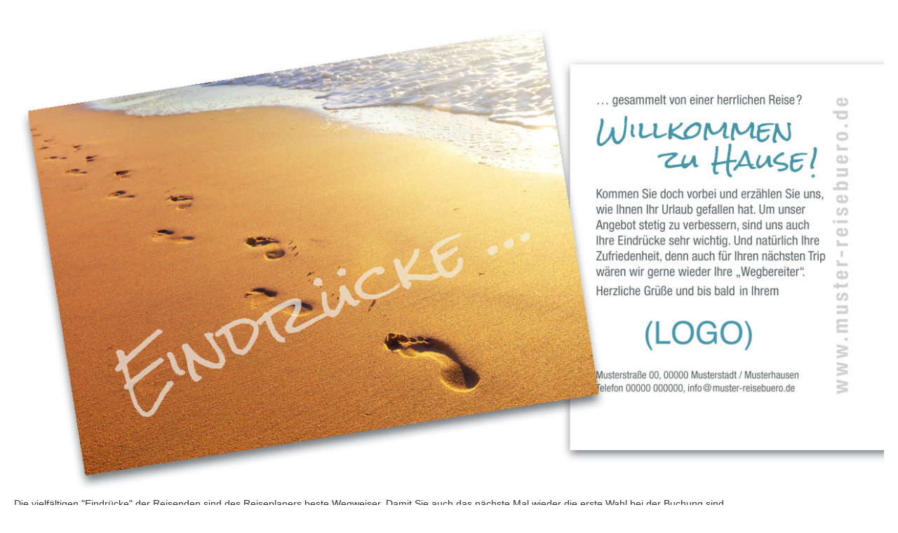

--- FILE ---
content_type: text/html; charset=utf-8
request_url: https://welcome-back.shop/11-sample-articles/43-eindruecke-3?tmpl=component
body_size: 8346
content:
<!DOCTYPE HTML>
<html lang="de-de" dir="ltr" >
<head>
	<meta charset="utf-8">
	<base href="https://welcome-back.shop/11-sample-articles/43-eindruecke-3" />
	<meta name="keywords" content="Welcome back, Willkommen zurück, Welcome-back-Karten, Postkarten, Klappkarten, Kuverts, Kundenpost, Mailings, Kundenbindung, Reisebüro, Reisecenter, Reisewelt, Reiseveranstalter, Urlaub buchen, Reisevermittler, Flugreise, Weltreise, Städtereise, Weltenbummler, Strand, Sonne, Frühbucherrabatt" />
	<meta name="rights" content="myGHOST KG · Vera Ortmann · Prichsenstadt · Germany" />
	<meta name="description" content="Welcome-back.Shop bietet Reisebüros und Reiseveranstaltern originelle und individuelle Welcome-back-Postkarten, Welcome-back-Klappkarten und Kuverts, Grußkarten, Glückwunschkarten zum Geburtstag, zum Jubiläum, zur Hochzeit und zu unterschiedlichsten Anlässen sowie Gimmicks und Werbeartikel rund um Reise und Urlaub. Die Besonderheit: alle Standard-Motive gibt es ALL-INCLUSIVE - Beratung, Anpassung auf Ihr Erscheinungsbild und Ihre Inhalte, Produktion und Lieferung. Auf Wunsch sind Lettershop und Versand hinzubuchbar." />
	<meta name="generator" content="Joomla! - Open Source Content Management" />
	<title>Eindrücke 3</title>
	<link href="/templates/jp-bistro/favicon.ico" rel="shortcut icon" type="image/vnd.microsoft.icon" />
	<link href="//welcome-back.shop/11-sample-articles/43-eindruecke-3" rel="canonical" />
	<link href="/components/com_uniform/assets/3rd-party/bootstrap/v2.3.2/css/bootstrap.min.css" rel="stylesheet" type="text/css" />
	<link href="/plugins/system/jsnframework/assets/joomlashine/css/jsn-gui.css" rel="stylesheet" type="text/css" />
	<link href="/plugins/system/jsnframework/assets/3rd-party/jquery-tipsy/tipsy.css" rel="stylesheet" type="text/css" />
	<link href="/components/com_uniform/assets/css/modal.css" rel="stylesheet" type="text/css" />
	<link href="/components/com_uniform/assets/css/form.css" rel="stylesheet" type="text/css" />
	<link href="/component/uniform/form?task=generateStylePages&amp;form_id=18" rel="stylesheet" type="text/css" />
	<link href="/media/jui/css/bootstrap.min.css" rel="stylesheet" type="text/css" />
	<link href="/media/jui/css/bootstrap-extended.css" rel="stylesheet" type="text/css" />
	<link href="/media/jui/css/bootstrap-responsive.css" rel="stylesheet" type="text/css" />
	<link href="/plugins/system/cookiehint/css/style.css?40c79f221b78bf8d43db25f960d48d54" rel="stylesheet" type="text/css" />
	<style type="text/css">
#redim-cookiehint-bottom {position: fixed; z-index: 99999; left: 0px; right: 0px; bottom: 0px; top: auto !important;}
	</style>
	<script src="/components/com_uniform/assets/js/jsn_uf_jquery_safe.js" type="text/javascript"></script>
	<script src="/media/jui/js/jquery.min.js?40c79f221b78bf8d43db25f960d48d54" type="text/javascript"></script>
	<script src="/components/com_uniform/assets/js/libs/jquery.placeholder.js" type="text/javascript"></script>
	<script src="/components/com_uniform/assets/js/libs/jquery.form.js" type="text/javascript"></script>
	<script src="/components/com_uniform/assets/js/libs/json-2.3.min.js" type="text/javascript"></script>
	<script src="/plugins/system/jsnframework/assets/3rd-party/jquery-tipsy/jquery.tipsy.js" type="text/javascript"></script>
	<script src="/plugins/system/jsnframework/assets/3rd-party/jquery-scrollto/jquery.scrollTo.js" type="text/javascript"></script>
	<script src="/media/jui/js/bootstrap.min.js?40c79f221b78bf8d43db25f960d48d54" type="text/javascript"></script>
	<script src="/components/com_uniform/assets/js/form.js" type="text/javascript"></script>
	<script src="/components/com_uniform/assets/js/jsn_uf_conflict.js" type="text/javascript"></script>
	<script src="/media/jui/js/jquery-noconflict.js?40c79f221b78bf8d43db25f960d48d54" type="text/javascript"></script>
	<script src="/media/jui/js/jquery-migrate.min.js?40c79f221b78bf8d43db25f960d48d54" type="text/javascript"></script>

</head>
<body style="padding:20px" class="contentpane">
	<div id="system-message-container">
</div>
	<article class="uk-article" >

	
	
	
	
	
	
			
<p><img src="/images/motive/eindruecke3.jpg" alt="" /></p>
<p>Die vielfältigen "Eindrücke" der Reisenden sind des Reiseplaners beste Wegweiser. Damit Sie auch das nächste Mal wieder die erste Wahl bei der Buchung sind ...</p>
<h3>Gefällt Ihnen? – Ihre Bestellanfrage:</h3>
<p><div class="jsn-uniform jsn-master" data-form-name="7a3ceb2b4cd8c1fd654bb9a46930b5e9" id="jsn_form_18"><div class="jsn-bootstrap jsn-bootstrap2"><div class="jsn-uniform-preview-modal modal hide fade" tabindex="-1" id="jsn_uniform_modal_form_7a3ceb2b4cd8c1fd654bb9a46930b5e9" role="dialog" aria-labelledby="myModalLabel" aria-hidden="true">
                    <div class="modal-header">
                    <button type="button" class="close" data-dismiss="modal" aria-hidden="true">×</button>
                    <h3>Submission Preview</h3>
                    </div>
                    <div class="modal-body" style="overflow: auto">
                    <p>…</p>
                    </div>
                    <div class="modal-footer">
                    <button class="btn jsn_close_modal" onclick="return false;">Schließen</button>
                    </div>
                    </div><form data-current-date='January 21, 2026, 04:58' data-token='9ecf184f3ba4035e19a1b10a03882f20' data-ajaxupload='1' id='form_7a3ceb2b4cd8c1fd654bb9a46930b5e9' action="https://welcome-back.shop/index.php?option=com_uniform&amp;view=form&amp;task=form.save&amp;form_id=18" method="post" class="form-validate default " enctype="multipart/form-data" autocomplete="off"><span class="hide jsn-language" style="display:none;" data-value='{"JSN_UNIFORM_CHARACTERS":"Characters","JSN_UNIFORM_WORDS":"Words","JSN_UNIFORM_CONFIRM_FIELD_PASSWORD_MIN_MAX_CHARACTER":"The password must contain minimum %mi% and maximum %mx% character(s)","JSN_UNIFORM_CONFIRM_FIELD_EMAIL_CONFIRM":"Both email addresses must be the same.","JSN_UNIFORM_CONFIRM_FIELD_MIN_NUMBER":"The number cannot be less than","JSN_UNIFORM_CONFIRM_FIELD_MAX_NUMBER":"The number cannot be greater than","JSN_UNIFORM_DATE_HOUR_TEXT":"Hour","JSN_UNIFORM_DATE_MINUTE_TEXT":"Minute","JSN_UNIFORM_DATE_CLOSE_TEXT":"Schlie\u00dfen","JSN_UNIFORM_DATE_PREV_TEXT":"&#x3c;zur\u00fcck","JSN_UNIFORM_DATE_NEXT_TEXT":"Vor&#x3e;","JSN_UNIFORM_DATE_CURRENT_TEXT":"heute","JSN_UNIFORM_DATE_MONTH_JANUARY":"Januar","JSN_UNIFORM_DATE_MONTH_FEBRUARY":"Februar","JSN_UNIFORM_DATE_MONTH_MARCH":"M\u00e4rz","JSN_UNIFORM_DATE_MONTH_APRIL":"April","JSN_UNIFORM_DATE_MONTH_MAY":"Mai","JSN_UNIFORM_DATE_MONTH_JUNE":"Juni","JSN_UNIFORM_DATE_MONTH_JULY":"Juli","JSN_UNIFORM_DATE_MONTH_AUGUST":"August","JSN_UNIFORM_DATE_MONTH_SEPTEMBER":"September","JSN_UNIFORM_DATE_MONTH_OCTOBER":"Oktober","JSN_UNIFORM_DATE_MONTH_NOVEMBER":"November","JSN_UNIFORM_DATE_MONTH_DECEMBER":"Dezember","JSN_UNIFORM_DATE_MONTH_JANUARY_SHORT":"Jan","JSN_UNIFORM_DATE_MONTH_FEBRUARY_SHORT":"Feb","JSN_UNIFORM_DATE_MONTH_MARCH_SHORT":"M\u00e4r","JSN_UNIFORM_DATE_MONTH_APRIL_SHORT":"Apr","JSN_UNIFORM_DATE_MONTH_MAY_SHORT":"Mai","JSN_UNIFORM_DATE_MONTH_JUNE_SHORT":"Jun","JSN_UNIFORM_DATE_MONTH_JULY_SHORT":"Jul","JSN_UNIFORM_DATE_MONTH_AUGUST_SHORT":"Aug","JSN_UNIFORM_DATE_MONTH_SEPTEMBER_SHORT":"Sep","JSN_UNIFORM_DATE_MONTH_OCTOBER_SHORT":"Okt","JSN_UNIFORM_DATE_MONTH_NOVEMBER_SHORT":"Nov","JSN_UNIFORM_DATE_MONTH_DECEMBER_SHORT":"Dez","JSN_UNIFORM_DATE_DAY_SUNDAY":"Sonntag","JSN_UNIFORM_DATE_DAY_MONDAY":"Montag","JSN_UNIFORM_DATE_DAY_TUESDAY":"Dienstag","JSN_UNIFORM_DATE_DAY_WEDNESDAY":"Mittwoch","JSN_UNIFORM_DATE_DAY_THURSDAY":"Donnerstag","JSN_UNIFORM_DATE_DAY_FRIDAY":"Freitag","JSN_UNIFORM_DATE_DAY_SATURDAY":"Samstag","JSN_UNIFORM_DATE_DAY_SUNDAY_SHORT":"So","JSN_UNIFORM_DATE_DAY_MONDAY_SHORT":"Mo","JSN_UNIFORM_DATE_DAY_TUESDAY_SHORT":"Di","JSN_UNIFORM_DATE_DAY_WEDNESDAY_SHORT":"Mi","JSN_UNIFORM_DATE_DAY_THURSDAY_SHORT":"Do","JSN_UNIFORM_DATE_DAY_FRIDAY_SHORT":"Fr","JSN_UNIFORM_DATE_DAY_SATURDAY_SHORT":"Sa","JSN_UNIFORM_DATE_DAY_SUNDAY_MIN":"So","JSN_UNIFORM_DATE_DAY_MONDAY_MIN":"Mo","JSN_UNIFORM_DATE_DAY_TUESDAY_MIN":"Di","JSN_UNIFORM_DATE_DAY_WEDNESDAY_MIN":"Mi","JSN_UNIFORM_DATE_DAY_THURSDAY_MIN":"Do","JSN_UNIFORM_DATE_DAY_FRIDAY_MIN":"Fr","JSN_UNIFORM_DATE_DAY_SATURDAY_MIN":"Sa","JSN_UNIFORM_DATE_DAY_WEEK_HEADER":"Wk","JSN_UNIFORM_CONFIRM_FIELD_MAX_LENGTH":"Die Information kann nicht mehr enthaltet werden","JSN_UNIFORM_CONFIRM_FIELD_MIN_LENGTH":"Die Information kann nicht wenig enthaltet werden","JSN_UNIFORM_CAPTCHA_PUBLICKEY":"JSN_UNIFORM_CAPTCHA_PUBLICKEY","JSN_UNIFORM_BUTTON_BACK":"Zur\u00fcck","JSN_UNIFORM_BUTTON_NEXT":"N\u00e4chste","JSN_UNIFORM_BUTTON_RESET":"R\u00fccksetzen","JSN_UNIFORM_BUTTON_PREVIEW":"JSN_UNIFORM_BUTTON_PREVIEW","JSN_UNIFORM_BUTTON_SUBMIT":"Einreichen","JSN_UNIFORM_CONFIRM_FIELD_CANNOT_EMPTY":"Dieses Feld darf nicht leer sein, geben Sie bitte die erforderliche Information ein.","JSN_UNIFORM_CONFIRM_FIELD_INVALID":"Die Information ist ung\u00fcltig, bitte korrigieren Sie.","JSN_UNIFORM_WORDS_LEFT":"word(s) left","JSN_UNIFORM_CHARACTERS_LEFT":"character(s) left","JSN_UNIFORM_VALIDATION_FAILS":"Please correct the data of this field. An example of valid data is: %s","JSN_UNIFORM_EQUAL_TO_OR_GREATER_THAN_TODAY_ALERT":"Please select a date that is equal to or greater than today","JSN_UNIFORM_MAX_LENGTH_ALERT":"The length of inputted value is greater than the maximum length of %d characters allowed for this field.","JSN_UNIFORM_WRONG_NUMBER_SLIDER_VALUE":"Value must be a multiple of %s."}'></span><span class="hide jsn-base-url" style="display:none;" data-value="https://welcome-back.shop"></span><div id="page-loading" class="jsn-bgloading"><i class="jsn-icon32 jsn-icon-loading"></i></div><div class="jsn-row-container jsn-style-light vertical"><div class="message-uniform"> </div><div data-value="18" class="jsn-form-content hide"><div class='jsn-row-container row-fluid jsn-uf-row-container'><div class="jsn-container-left span12"><div class='control-group  choices_69195256715_21_46 ' data-settings='' data-id='242-jsn-uf-form-field'><label  class='control-label'>Das Titelmotiv EINDR&Uuml;CKE 3 gef&auml;llt Ihnen? <i original-title="Bitte klicken Sie an, was Sie w&uuml;nschen. Ein eigenes Motiv k&ouml;nnen Sie uns zu einem sp&auml;teren Zeitpunkt noch &uuml;bermitteln. F&uuml;r eine Neugestaltung melden wir uns bei Ihnen zur Absprache." class="icon-question-sign"></i></label><div class='controls '><div id='242-jsn-uf-form-field' class='choices jsn-columns-container jsn-columns-count-one  '><div class="jsn-column-item"><label class="radio"><input  name="242"   value="Ich möchte das Standardmotiv genau so." type="radio" />Ich möchte das Standardmotiv <b>genau so</b>.</label></div><div class="jsn-column-item"><label class="radio"><input  name="242"   value="Ich möchte dieses Motiv leicht abgewandelt." type="radio" />Ich möchte dieses Motiv <b>leicht abgewandelt</b>.</label></div><div class="jsn-column-item"><label class="radio"><input  name="242"   value="Ich sende ein eigenes Motiv." type="radio" />Ich sende ein <b>eigenes Motiv</b>.</label></div><div class="jsn-column-item"><label class="radio"><input  name="242"   value="Ich wünsche eine Neugestaltung." type="radio" />Ich wünsche eine <b>Neugestaltung</b>.</label></div><div class="clearbreak"></div></div></div></div>
<div class="control-group  paragraph_text_53547899511_42_30 " data-id="243-jsn-uf-form-field"><label  class="control-label">Eigener Titeltext <i original-title="Sie w&uuml;nschen einen anderen Titeltext? 
Bitte geben Sie ihn hier ein." class="icon-question-sign"></i></label><div class="controls "><textarea  rows="1" class="  jsn-input-xlarge-fluid" id="243-jsn-uf-form-field" name="243" placeholder="Eindr&uuml;cke ..."></textarea></div></div>
<div class='control-group  checkboxes_72772497315_42_30 ' data-settings='' data-id='244-jsn-uf-form-field'><label class='control-label'>Produkt(e) und Auflage(n) <i original-title="Bitte klicken Sie Ihr Wunschprodukt und die gew&uuml;nschte St&uuml;ckzahl an. Eine Mehrfachauswahl ist m&ouml;glich." class="icon-question-sign"></i></label><div class='controls'><div id='244-jsn-uf-form-field' class='checkboxes jsn-columns-container jsn-columns-count-one   ' ><div class="jsn-column-item"><label class="checkbox"><input  name="244[]"   value="   250 Postkarten DIN A6 für €   89,00 (zzgl. MwSt.)" type="checkbox" /><b>   250 Postkarten DIN A6 für €   89,00</b> (zzgl. MwSt.)</label></div><div class="jsn-column-item"><label class="checkbox"><input  name="244[]"   value="   500 Postkarten DIN A6 für € 109,00 (zzgl. MwSt.)" type="checkbox" /><b>   500 Postkarten DIN A6 für € 109,00</b> (zzgl. MwSt.)</label></div><div class="jsn-column-item"><label class="checkbox"><input  name="244[]"   value="1.000 Postkarten DIN A6 für € 129,00 (zzgl. MwSt.)" type="checkbox" /><b>1.000 Postkarten DIN A6 für € 129,00</b> (zzgl. MwSt.)<br/></label></div><div class="jsn-column-item"><label class="checkbox"><input  name="244[]"   value="1.000 Klappkarten DIN A6 für € 169,00 (zzgl. MwSt.)" type="checkbox" /><b>1.000 Klappkarten DIN A6 für € 169,00</b> (zzgl. MwSt.)</label></div><div class="jsn-column-item"><label class="checkbox"><input  name="244[]"   value="1.000 Kuverts für € 129,00 (zzgl. MwSt.)" type="checkbox" /><b>1.000 Kuverts für € 129,00</b> (zzgl. MwSt.)</label></div><div class="jsn-column-item jsn-uniform-others"><label class="checkbox lbl-allowOther"><input class="allowOther" value="Others" type="checkbox" />Ich m&ouml;chte  ein Angebot &uuml;ber ...</label><textarea disabled="disabled" class='jsn-value-Others' name="244[]"  rows="3"></textarea></div><div class="clearbreak"></div></div></div></div>
<div class="control-group  paragraph_text_8277357711_40_56 " data-id="245-jsn-uf-form-field"><label  class="control-label">R&uuml;ckseitentext (Postkarte) / Innenseitentext (Klappkarte) <i original-title="Sie k&ouml;nnen unseren Standardtext nutzen oder einen neuen Text hier eingeben." class="icon-question-sign"></i></label><div class="controls "><textarea  rows="14" class="  jsn-input-xlarge-fluid" id="245-jsn-uf-form-field" name="245" placeholder="... gesammelt von einer herrlichen Reise?

WILLKOMMEN ZU HAUSE!

Kommen Sie doch vorbei und erz&auml;hlen Sie uns, wie Ihnen Ihr Urlaub gefallen hat. Um unser Angebot stetig zu verbessern, sind uns auch Ihre Eindr&uuml;cke sehr wichtig.

Und nat&uuml;rlich Ihre Zufriedenheit, denn auch f&uuml;r Ihren n&auml;chsten Trip w&auml;ren wir gerne wieder Ihre &quot;Wegbereiter&quot; ...

Herzliche Gr&uuml;&szlig;e und bis bald in Ihrem

((LOGO))
((Adresse: Stra&szlig;e Nr. &middot; PLZ Ort &middot; Telefon &middot; E-Mail))
((Hochkant mittig: www-Adresse Ihrer Website))"></textarea></div></div>
<div class="control-group  paragraph_text_56887838211_26_8 " data-id="246-jsn-uf-form-field"><label  class="control-label">Schriften, Farben und wichtige Gestaltungselemente <i original-title="Gibt bestimmte Schriften oder Farben, an denen sich Ihr Entwurf orientieren soll? 
Dann geben Sie diese bitte hier an. Oder teilen Sie uns einfach die URL Ihrer Website mit, auf der Ihr aktuelles Corporate Design ersichtlich ist." class="icon-question-sign"></i></label><div class="controls "><textarea  rows="2" class="  jsn-input-xlarge-fluid" id="246-jsn-uf-form-field" name="246" placeholder=""></textarea></div></div>
<div class="control-group  file_upload_21609759614_26_20 " data-id="247-jsn-uf-form-field"><label  class="control-label">Logo-Upload <i original-title="Bitte laden Sie Ihre Logodatei hier hoch (Mindestgr&ouml;&szlig;e 5 cm bei 300 dpi Aufl&ouml;sung &middot; m&ouml;gliche Dateiformate: jpg, png, pdf." class="icon-question-sign"></i></label><div class="controls "><input id="247-jsn-uf-form-field" class="input-file" name="247[]"  type="file" /></div></div>
<div class="control-group  paragraph_text_12892899311_51_15 " data-id="248-jsn-uf-form-field"><label  class="control-label">Weitere Anmerkungen:</label><div class="controls "><textarea  rows="2" class="  jsn-input-xlarge-fluid" id="248-jsn-uf-form-field" name="248" placeholder="Gibt es noch etwas zu beachten? - Bitte tragen Sie es hier ein.
"></textarea></div></div></div></div><div class='jsn-row-container row-fluid jsn-uf-row-container'><div class="jsn-container-left_2 span12"><div class="control-group  static_content_64591628612_8_11  " data-id="249-jsn-uf-form-field"><label class="control-label">Ihre Kontaktdaten</label><div class="controls clearfix"><p>Wir freuen uns auf Ihre Bestellanfrage, bitte geben Sie hier noch die entsprechenden Kontaktdaten ein. – <strong>Wichtig: Mit Ihrer Bestellanfrage erteilen Sie noch keinen Auftrag, dies geschieht erst nach Rückmeldung durch uns und einer weiteren Bestätigung durch Sie. – </strong>Um bestmöglichen Service zu bieten, melden wir uns im Anschluss an Ihre Anfrage persönlich bei Ihnen, um Ihre Produktgestaltung (falls nötig) zu besprechen und wichtige Details zu klären. Mit Angabe Ihrer Telefonnummer (optional) und/oder E-Mail-Adresse erteilen Sie uns diese Erlaubnis hinsichtlich der entsprechenden Kontaktaufnahmemöglichkeit. – Weitere Informationen zum Auftragsprozedere finden Sie in unserer <strong>1-2-3-Anleitung</strong>.</p></div></div>
<div class="control-group  name_80330907512_20_18 " data-id="250-jsn-uf-form-field"><label  class="control-label">Kontaktperson<span class="required">*</span> <i original-title="Bitte geben Sie Vor- und Zunamen ein." class="icon-question-sign"></i></label><div id="250-jsn-uf-form-field" class="controls group-blank-required"><select class="jsn-input-fluid" name="name[250][title]"><option  value="Frau">Frau</option><option  value="Herr">Herr</option><option  value="Prof">Prof</option><option  value="Dr">Dr</option></select>&nbsp;&nbsp;<input type="text" class="jsn-input-small-fluid item-blank-required" value='' name="name[250][first]" placeholder="Vorname" />&nbsp;&nbsp;<input type="text" class="jsn-input-small-fluid item-blank-required" value='' name="name[250][last]" placeholder="Familienname" /></div></div>
<div class="control-group  jsn-group-field address_63933820912_25_21  " data-id="251-jsn-uf-form-field"><label  class="control-label">Addresse <i original-title="Bitte geben Sie hier die sp&auml;tere Rechnungsadresse ein. Ist diese identisch mit der Adresse, die auf Ihrer Kartenr&uuml;ckseite erscheinen soll? Falls nicht, bitte geben Sie oben im Eingabefeld bei &quot;R&uuml;ckseiten- / Innenseitentext&quot; die gew&uuml;nschte Karten-Absenderadresse mit an." class="icon-question-sign"></i></label><div id="251-jsn-uf-form-field" class="controls "><div class='row-fluid'><div class='span12'><input type="text" value='' name="address[251][street]" placeholder="Stra&szlig;e" class="jsn-input-xxlarge-fluid " /></div></div>
<div class="row-fluid"><div class='span6'><input value=''  type="text" name="address[251][code]" class="jsn-input-xlarge-fluid " placeholder="Postleitzahl" /></div><div class='span6'><input value='' type="text" name="address[251][city]" class="jsn-input-xlarge-fluid " placeholder="Stadt" /></div></div>
<div class="row-fluid"><div class='span6'><select class="jsn-input-xlarge-fluid" name="address[251][country]"><option  value="Deutschland">Deutschland</option><option  value="&Ouml;sterreich">&Ouml;sterreich</option><option  value="anderes EU-Land">anderes EU-Land</option><option  value="au&szlig;erhalb EU">au&szlig;erhalb EU</option></select></div></div>
</div></div>
<div class="control-group  phone_92245372912_39_6 " data-id="252-jsn-uf-form-field"><label  class="control-label">Telefon <i original-title="Bitte geben Sie uns Ihre Telefonnummer an, wenn wir Sie telefonisch kontaktieren d&uuml;rfen, um Details zu Ihrer Anfrage zu besprechen." class="icon-question-sign"></i></label><div class="controls "><input class="phone jsn-input-medium-fluid" id="252-jsn-uf-form-field" name="phone[252][default]" type="text" value="" placeholder="" /></div></div>
<div class="control-group  email_52831934312_40_23 " data-id="253-jsn-uf-form-field"><label  class="control-label">E-Mail<span class="required">*</span> <i original-title="Bitte geben Sie Ihre E-Mail-Adresse ein." class="icon-question-sign"></i></label><div class="controls"><input class="email email-required jsn-input-medium-fluid" id="253-jsn-uf-form-field" name="253" type="text" value="" placeholder="" /></div></div>
<div class='control-group  checkboxes_37376865013_16_11 ' data-settings='' data-id='254-jsn-uf-form-field'><label class='control-label'><span class="required">*</span></label><div class='controls'><div id='254-jsn-uf-form-field' class='checkboxes jsn-columns-container jsn-columns-count-one  checkbox-required ' ><div class="jsn-column-item"><label class="checkbox"><input  name="254[]"   value="Ich habe die Allgemeinen Geschäftsbedingungen gelesen und bestätige diese." type="checkbox" />Ich habe die <a target="_blank" href="/downloads/welcome-back-shop-agb.pdf">Allgemeinen Geschäftsbedingungen</a> gelesen und bestätige diese.</label></div><div class="jsn-column-item"><label class="checkbox"><input  name="254[]"   value="Ich habe die Datenschutzbestimmungen gelesen und bin damit einverstanden." type="checkbox" />Ich habe die <a target="_blank" href="/downloads/welcome-back-shop-datenschutz.pdf">Datenschutzbestimmungen</a> gelesen und bin damit einverstanden.</label></div><div class="clearbreak"></div></div></div></div></div></div><script src="https://www.google.com/recaptcha/api.js?render=explicit&hl=de-DE" async defer></script><div id="invisible_recaptcha_for_7a3ceb2b4cd8c1fd654bb9a46930b5e9_0" class="g-invisible-recaptcha g-recaptcha" data-sitekey="6Lex9JwUAAAAAOqDnqa2q_bl66ELBVmvFOiPnTjv" data-badge="bottomright" data-size="invisible" data-tabindex="0" data-callback="" data-expired-callback="" data-error-callback=""></div><script type='text/javascript'>
									(function invisible_recaptcha_for_7a3ceb2b4cd8c1fd654bb9a46930b5e9_0_init() {
									    if (window.grecaptcha && grecaptcha.render) {
											var elm = document.getElementById('invisible_recaptcha_for_7a3ceb2b4cd8c1fd654bb9a46930b5e9_0');
											if (isNaN(parseInt(elm.getAttribute('recaptcha-widget-id')))) {
												window.invisible_recaptcha_for_7a3ceb2b4cd8c1fd654bb9a46930b5e9_0_callback = function() {
												    return new Promise(function(resolve, reject) {
														// State that invisible recaptcha is resolved.
														elm = document.getElementById('invisible_recaptcha_for_7a3ceb2b4cd8c1fd654bb9a46930b5e9_0');
													    elm.invisibleRecaptchaVerified = true;

													    // Submit form again.
													    while (elm && elm.nodeName != 'BODY') {
													        if (elm.nodeName == 'FORM') {
													            if (jQuery) {
													                (jQuery)(elm).submit();
													            }
																else if (typeof e.dispatchEvent == 'function') {
																	elm.dispatchEvent(new window.Event('submit'));
																}
																else if (typeof e.fireEvent == 'function') {
																	elm.fireEvent('onsubmit', document.createEventObject());
																}
													            break;
													        }
													        elm = elm.parentNode;
													    }
													});
												};
												var ats = {
												    callback: 'invisible_recaptcha_for_7a3ceb2b4cd8c1fd654bb9a46930b5e9_0_callback'
												};
												for (var i = 0; i < elm.attributes.length; i++) {
												    if (elm.attributes[i].name.indexOf('data-') === 0) {
												        if (elm.attributes[i].name != 'data-callback') {
													        ats[elm.attributes[i].name] = elm.attributes[i].value;
														}
												    }
												}
												var widget = grecaptcha.render(elm, ats);
												elm.setAttribute('recaptcha-widget-id', widget);
											}
										} else {
											setTimeout(invisible_recaptcha_for_7a3ceb2b4cd8c1fd654bb9a46930b5e9_0_init, 100);
										}
									})();
								</script></div><div class="form-actions">
                    <div class="btn-toolbar">
                        <button type="button" class="btn prev  hide">PREV</button>
                        <button type="button" class="btn next   hide">NEXT</button>
                        <button type="button"  class="btn preview " style="display:none">PREVIEW</button>   <button type="reset"  class="btn reset " style="display:none">RESET</button>
                        <button type="submit"  class="btn btn-warning jsn-form-submit " >ABSENDEN</button>
                        </div>
                    </div><input type="hidden" name="form_name" value="7a3ceb2b4cd8c1fd654bb9a46930b5e9" /></div><input type="hidden" name="task" value="form.save" /><input type="hidden" name="option" value="com_uniform" /><input type="hidden" name="form_id" value="18" /><input type="hidden" name="ajax_upload_file" value="1" /><input type="hidden" name="use_payment_gateway" value="0" /><input type="hidden" name="list_choosen_field" value="" /><input type="hidden" name="form_post_action" value="4" /><input type="hidden" name="form_post_action_data" value='&lt;p&gt;Sehr geehrte/r {$name_80330907512_20_18},&lt;/p&gt;
&lt;p&gt;herzlichen Dank f&uuml;r Ihre Kontaktaufnahme. Ihre Anfrage wurde &uuml;bermittelt.&lt;br /&gt;In K&uuml;rze erhalten Sie via E-Mail eine Best&auml;tigung Ihrer Nachricht.&lt;/p&gt;
&lt;p&gt;Wir werden uns so schnell wie m&ouml;glich mit Ihnen in Verbindung setzen.&lt;/p&gt;
&lt;p&gt;Herzliche Gr&uuml;&szlig;e,&lt;br /&gt;Ihr Team von Welcome-back.Shop&lt;/p&gt;' /><input type="hidden" name="form_post_session_lifetime" value="1500000" /><input type="hidden" name="form_post_path_root" value="/index.php" /><input type="hidden" name="9ecf184f3ba4035e19a1b10a03882f20" value="1" /></form></div></div></p>
<p><img src="/images/produkte/all-inclusive.png" alt="" width="103" height="103" /></p>
<p><strong>All-inclusive-Leistungen bei Drucksachen:</strong><span> </span><br />Beratung, Gestaltung des Titelmotivs (auf Basis der dargestellten Beispielabbildung*), Gestaltung der Rückseite / Innenseite, Abstimmung, max. 2 Korrekturläufe, Abwicklung, Produktion und Lieferung an eine deutsche Lieferadresse (siehe hierzu auch unsere<span> </span><a href="/downloads/welcome-back-shop-versandbedingungen.pdf" target="_blank" rel="noopener noreferrer">Versandbedingungen</a>).</p>
<p>*Bei Auswahl des Standardmotivs (exakt oder in leichter Abwandlung) ist die Vergütung der Bildrechte bereits in den Preis eingerechnet. Sollte eine neue/andere Abbildung gewünscht sein, so sind diese neu zu erwerbenden Bildrechte je nach Herkunft und Konditionen extra zu vergüten. Sollten Bilddaten vom Kunden geliefert werden, muss dieser nachweislich sicherstellen, über die notwendigen Nutzungsrechte zu verfügen. Im Rahmen des Auftrags für die beauftragte Auflage erworbene Bildnutzungsrechte beziehen sich in der Regel nicht auf eine freie weitere Verwendung.</p>
<p><strong>Gestaltungsarbeiten sind Leistungen eines Auftrags und werden erst nach verbindlicher Auftragserteilung begonnen.</strong></p> 	
	
	
	
	
	
	
</article>

</body>
</html>


--- FILE ---
content_type: text/html; charset=utf-8
request_url: https://www.google.com/recaptcha/api2/anchor?ar=1&k=6Lex9JwUAAAAAOqDnqa2q_bl66ELBVmvFOiPnTjv&co=aHR0cHM6Ly93ZWxjb21lLWJhY2suc2hvcDo0NDM.&hl=de&v=PoyoqOPhxBO7pBk68S4YbpHZ&size=invisible&badge=bottomright&anchor-ms=20000&execute-ms=30000&cb=nzvexzdo3pp
body_size: 48960
content:
<!DOCTYPE HTML><html dir="ltr" lang="de"><head><meta http-equiv="Content-Type" content="text/html; charset=UTF-8">
<meta http-equiv="X-UA-Compatible" content="IE=edge">
<title>reCAPTCHA</title>
<style type="text/css">
/* cyrillic-ext */
@font-face {
  font-family: 'Roboto';
  font-style: normal;
  font-weight: 400;
  font-stretch: 100%;
  src: url(//fonts.gstatic.com/s/roboto/v48/KFO7CnqEu92Fr1ME7kSn66aGLdTylUAMa3GUBHMdazTgWw.woff2) format('woff2');
  unicode-range: U+0460-052F, U+1C80-1C8A, U+20B4, U+2DE0-2DFF, U+A640-A69F, U+FE2E-FE2F;
}
/* cyrillic */
@font-face {
  font-family: 'Roboto';
  font-style: normal;
  font-weight: 400;
  font-stretch: 100%;
  src: url(//fonts.gstatic.com/s/roboto/v48/KFO7CnqEu92Fr1ME7kSn66aGLdTylUAMa3iUBHMdazTgWw.woff2) format('woff2');
  unicode-range: U+0301, U+0400-045F, U+0490-0491, U+04B0-04B1, U+2116;
}
/* greek-ext */
@font-face {
  font-family: 'Roboto';
  font-style: normal;
  font-weight: 400;
  font-stretch: 100%;
  src: url(//fonts.gstatic.com/s/roboto/v48/KFO7CnqEu92Fr1ME7kSn66aGLdTylUAMa3CUBHMdazTgWw.woff2) format('woff2');
  unicode-range: U+1F00-1FFF;
}
/* greek */
@font-face {
  font-family: 'Roboto';
  font-style: normal;
  font-weight: 400;
  font-stretch: 100%;
  src: url(//fonts.gstatic.com/s/roboto/v48/KFO7CnqEu92Fr1ME7kSn66aGLdTylUAMa3-UBHMdazTgWw.woff2) format('woff2');
  unicode-range: U+0370-0377, U+037A-037F, U+0384-038A, U+038C, U+038E-03A1, U+03A3-03FF;
}
/* math */
@font-face {
  font-family: 'Roboto';
  font-style: normal;
  font-weight: 400;
  font-stretch: 100%;
  src: url(//fonts.gstatic.com/s/roboto/v48/KFO7CnqEu92Fr1ME7kSn66aGLdTylUAMawCUBHMdazTgWw.woff2) format('woff2');
  unicode-range: U+0302-0303, U+0305, U+0307-0308, U+0310, U+0312, U+0315, U+031A, U+0326-0327, U+032C, U+032F-0330, U+0332-0333, U+0338, U+033A, U+0346, U+034D, U+0391-03A1, U+03A3-03A9, U+03B1-03C9, U+03D1, U+03D5-03D6, U+03F0-03F1, U+03F4-03F5, U+2016-2017, U+2034-2038, U+203C, U+2040, U+2043, U+2047, U+2050, U+2057, U+205F, U+2070-2071, U+2074-208E, U+2090-209C, U+20D0-20DC, U+20E1, U+20E5-20EF, U+2100-2112, U+2114-2115, U+2117-2121, U+2123-214F, U+2190, U+2192, U+2194-21AE, U+21B0-21E5, U+21F1-21F2, U+21F4-2211, U+2213-2214, U+2216-22FF, U+2308-230B, U+2310, U+2319, U+231C-2321, U+2336-237A, U+237C, U+2395, U+239B-23B7, U+23D0, U+23DC-23E1, U+2474-2475, U+25AF, U+25B3, U+25B7, U+25BD, U+25C1, U+25CA, U+25CC, U+25FB, U+266D-266F, U+27C0-27FF, U+2900-2AFF, U+2B0E-2B11, U+2B30-2B4C, U+2BFE, U+3030, U+FF5B, U+FF5D, U+1D400-1D7FF, U+1EE00-1EEFF;
}
/* symbols */
@font-face {
  font-family: 'Roboto';
  font-style: normal;
  font-weight: 400;
  font-stretch: 100%;
  src: url(//fonts.gstatic.com/s/roboto/v48/KFO7CnqEu92Fr1ME7kSn66aGLdTylUAMaxKUBHMdazTgWw.woff2) format('woff2');
  unicode-range: U+0001-000C, U+000E-001F, U+007F-009F, U+20DD-20E0, U+20E2-20E4, U+2150-218F, U+2190, U+2192, U+2194-2199, U+21AF, U+21E6-21F0, U+21F3, U+2218-2219, U+2299, U+22C4-22C6, U+2300-243F, U+2440-244A, U+2460-24FF, U+25A0-27BF, U+2800-28FF, U+2921-2922, U+2981, U+29BF, U+29EB, U+2B00-2BFF, U+4DC0-4DFF, U+FFF9-FFFB, U+10140-1018E, U+10190-1019C, U+101A0, U+101D0-101FD, U+102E0-102FB, U+10E60-10E7E, U+1D2C0-1D2D3, U+1D2E0-1D37F, U+1F000-1F0FF, U+1F100-1F1AD, U+1F1E6-1F1FF, U+1F30D-1F30F, U+1F315, U+1F31C, U+1F31E, U+1F320-1F32C, U+1F336, U+1F378, U+1F37D, U+1F382, U+1F393-1F39F, U+1F3A7-1F3A8, U+1F3AC-1F3AF, U+1F3C2, U+1F3C4-1F3C6, U+1F3CA-1F3CE, U+1F3D4-1F3E0, U+1F3ED, U+1F3F1-1F3F3, U+1F3F5-1F3F7, U+1F408, U+1F415, U+1F41F, U+1F426, U+1F43F, U+1F441-1F442, U+1F444, U+1F446-1F449, U+1F44C-1F44E, U+1F453, U+1F46A, U+1F47D, U+1F4A3, U+1F4B0, U+1F4B3, U+1F4B9, U+1F4BB, U+1F4BF, U+1F4C8-1F4CB, U+1F4D6, U+1F4DA, U+1F4DF, U+1F4E3-1F4E6, U+1F4EA-1F4ED, U+1F4F7, U+1F4F9-1F4FB, U+1F4FD-1F4FE, U+1F503, U+1F507-1F50B, U+1F50D, U+1F512-1F513, U+1F53E-1F54A, U+1F54F-1F5FA, U+1F610, U+1F650-1F67F, U+1F687, U+1F68D, U+1F691, U+1F694, U+1F698, U+1F6AD, U+1F6B2, U+1F6B9-1F6BA, U+1F6BC, U+1F6C6-1F6CF, U+1F6D3-1F6D7, U+1F6E0-1F6EA, U+1F6F0-1F6F3, U+1F6F7-1F6FC, U+1F700-1F7FF, U+1F800-1F80B, U+1F810-1F847, U+1F850-1F859, U+1F860-1F887, U+1F890-1F8AD, U+1F8B0-1F8BB, U+1F8C0-1F8C1, U+1F900-1F90B, U+1F93B, U+1F946, U+1F984, U+1F996, U+1F9E9, U+1FA00-1FA6F, U+1FA70-1FA7C, U+1FA80-1FA89, U+1FA8F-1FAC6, U+1FACE-1FADC, U+1FADF-1FAE9, U+1FAF0-1FAF8, U+1FB00-1FBFF;
}
/* vietnamese */
@font-face {
  font-family: 'Roboto';
  font-style: normal;
  font-weight: 400;
  font-stretch: 100%;
  src: url(//fonts.gstatic.com/s/roboto/v48/KFO7CnqEu92Fr1ME7kSn66aGLdTylUAMa3OUBHMdazTgWw.woff2) format('woff2');
  unicode-range: U+0102-0103, U+0110-0111, U+0128-0129, U+0168-0169, U+01A0-01A1, U+01AF-01B0, U+0300-0301, U+0303-0304, U+0308-0309, U+0323, U+0329, U+1EA0-1EF9, U+20AB;
}
/* latin-ext */
@font-face {
  font-family: 'Roboto';
  font-style: normal;
  font-weight: 400;
  font-stretch: 100%;
  src: url(//fonts.gstatic.com/s/roboto/v48/KFO7CnqEu92Fr1ME7kSn66aGLdTylUAMa3KUBHMdazTgWw.woff2) format('woff2');
  unicode-range: U+0100-02BA, U+02BD-02C5, U+02C7-02CC, U+02CE-02D7, U+02DD-02FF, U+0304, U+0308, U+0329, U+1D00-1DBF, U+1E00-1E9F, U+1EF2-1EFF, U+2020, U+20A0-20AB, U+20AD-20C0, U+2113, U+2C60-2C7F, U+A720-A7FF;
}
/* latin */
@font-face {
  font-family: 'Roboto';
  font-style: normal;
  font-weight: 400;
  font-stretch: 100%;
  src: url(//fonts.gstatic.com/s/roboto/v48/KFO7CnqEu92Fr1ME7kSn66aGLdTylUAMa3yUBHMdazQ.woff2) format('woff2');
  unicode-range: U+0000-00FF, U+0131, U+0152-0153, U+02BB-02BC, U+02C6, U+02DA, U+02DC, U+0304, U+0308, U+0329, U+2000-206F, U+20AC, U+2122, U+2191, U+2193, U+2212, U+2215, U+FEFF, U+FFFD;
}
/* cyrillic-ext */
@font-face {
  font-family: 'Roboto';
  font-style: normal;
  font-weight: 500;
  font-stretch: 100%;
  src: url(//fonts.gstatic.com/s/roboto/v48/KFO7CnqEu92Fr1ME7kSn66aGLdTylUAMa3GUBHMdazTgWw.woff2) format('woff2');
  unicode-range: U+0460-052F, U+1C80-1C8A, U+20B4, U+2DE0-2DFF, U+A640-A69F, U+FE2E-FE2F;
}
/* cyrillic */
@font-face {
  font-family: 'Roboto';
  font-style: normal;
  font-weight: 500;
  font-stretch: 100%;
  src: url(//fonts.gstatic.com/s/roboto/v48/KFO7CnqEu92Fr1ME7kSn66aGLdTylUAMa3iUBHMdazTgWw.woff2) format('woff2');
  unicode-range: U+0301, U+0400-045F, U+0490-0491, U+04B0-04B1, U+2116;
}
/* greek-ext */
@font-face {
  font-family: 'Roboto';
  font-style: normal;
  font-weight: 500;
  font-stretch: 100%;
  src: url(//fonts.gstatic.com/s/roboto/v48/KFO7CnqEu92Fr1ME7kSn66aGLdTylUAMa3CUBHMdazTgWw.woff2) format('woff2');
  unicode-range: U+1F00-1FFF;
}
/* greek */
@font-face {
  font-family: 'Roboto';
  font-style: normal;
  font-weight: 500;
  font-stretch: 100%;
  src: url(//fonts.gstatic.com/s/roboto/v48/KFO7CnqEu92Fr1ME7kSn66aGLdTylUAMa3-UBHMdazTgWw.woff2) format('woff2');
  unicode-range: U+0370-0377, U+037A-037F, U+0384-038A, U+038C, U+038E-03A1, U+03A3-03FF;
}
/* math */
@font-face {
  font-family: 'Roboto';
  font-style: normal;
  font-weight: 500;
  font-stretch: 100%;
  src: url(//fonts.gstatic.com/s/roboto/v48/KFO7CnqEu92Fr1ME7kSn66aGLdTylUAMawCUBHMdazTgWw.woff2) format('woff2');
  unicode-range: U+0302-0303, U+0305, U+0307-0308, U+0310, U+0312, U+0315, U+031A, U+0326-0327, U+032C, U+032F-0330, U+0332-0333, U+0338, U+033A, U+0346, U+034D, U+0391-03A1, U+03A3-03A9, U+03B1-03C9, U+03D1, U+03D5-03D6, U+03F0-03F1, U+03F4-03F5, U+2016-2017, U+2034-2038, U+203C, U+2040, U+2043, U+2047, U+2050, U+2057, U+205F, U+2070-2071, U+2074-208E, U+2090-209C, U+20D0-20DC, U+20E1, U+20E5-20EF, U+2100-2112, U+2114-2115, U+2117-2121, U+2123-214F, U+2190, U+2192, U+2194-21AE, U+21B0-21E5, U+21F1-21F2, U+21F4-2211, U+2213-2214, U+2216-22FF, U+2308-230B, U+2310, U+2319, U+231C-2321, U+2336-237A, U+237C, U+2395, U+239B-23B7, U+23D0, U+23DC-23E1, U+2474-2475, U+25AF, U+25B3, U+25B7, U+25BD, U+25C1, U+25CA, U+25CC, U+25FB, U+266D-266F, U+27C0-27FF, U+2900-2AFF, U+2B0E-2B11, U+2B30-2B4C, U+2BFE, U+3030, U+FF5B, U+FF5D, U+1D400-1D7FF, U+1EE00-1EEFF;
}
/* symbols */
@font-face {
  font-family: 'Roboto';
  font-style: normal;
  font-weight: 500;
  font-stretch: 100%;
  src: url(//fonts.gstatic.com/s/roboto/v48/KFO7CnqEu92Fr1ME7kSn66aGLdTylUAMaxKUBHMdazTgWw.woff2) format('woff2');
  unicode-range: U+0001-000C, U+000E-001F, U+007F-009F, U+20DD-20E0, U+20E2-20E4, U+2150-218F, U+2190, U+2192, U+2194-2199, U+21AF, U+21E6-21F0, U+21F3, U+2218-2219, U+2299, U+22C4-22C6, U+2300-243F, U+2440-244A, U+2460-24FF, U+25A0-27BF, U+2800-28FF, U+2921-2922, U+2981, U+29BF, U+29EB, U+2B00-2BFF, U+4DC0-4DFF, U+FFF9-FFFB, U+10140-1018E, U+10190-1019C, U+101A0, U+101D0-101FD, U+102E0-102FB, U+10E60-10E7E, U+1D2C0-1D2D3, U+1D2E0-1D37F, U+1F000-1F0FF, U+1F100-1F1AD, U+1F1E6-1F1FF, U+1F30D-1F30F, U+1F315, U+1F31C, U+1F31E, U+1F320-1F32C, U+1F336, U+1F378, U+1F37D, U+1F382, U+1F393-1F39F, U+1F3A7-1F3A8, U+1F3AC-1F3AF, U+1F3C2, U+1F3C4-1F3C6, U+1F3CA-1F3CE, U+1F3D4-1F3E0, U+1F3ED, U+1F3F1-1F3F3, U+1F3F5-1F3F7, U+1F408, U+1F415, U+1F41F, U+1F426, U+1F43F, U+1F441-1F442, U+1F444, U+1F446-1F449, U+1F44C-1F44E, U+1F453, U+1F46A, U+1F47D, U+1F4A3, U+1F4B0, U+1F4B3, U+1F4B9, U+1F4BB, U+1F4BF, U+1F4C8-1F4CB, U+1F4D6, U+1F4DA, U+1F4DF, U+1F4E3-1F4E6, U+1F4EA-1F4ED, U+1F4F7, U+1F4F9-1F4FB, U+1F4FD-1F4FE, U+1F503, U+1F507-1F50B, U+1F50D, U+1F512-1F513, U+1F53E-1F54A, U+1F54F-1F5FA, U+1F610, U+1F650-1F67F, U+1F687, U+1F68D, U+1F691, U+1F694, U+1F698, U+1F6AD, U+1F6B2, U+1F6B9-1F6BA, U+1F6BC, U+1F6C6-1F6CF, U+1F6D3-1F6D7, U+1F6E0-1F6EA, U+1F6F0-1F6F3, U+1F6F7-1F6FC, U+1F700-1F7FF, U+1F800-1F80B, U+1F810-1F847, U+1F850-1F859, U+1F860-1F887, U+1F890-1F8AD, U+1F8B0-1F8BB, U+1F8C0-1F8C1, U+1F900-1F90B, U+1F93B, U+1F946, U+1F984, U+1F996, U+1F9E9, U+1FA00-1FA6F, U+1FA70-1FA7C, U+1FA80-1FA89, U+1FA8F-1FAC6, U+1FACE-1FADC, U+1FADF-1FAE9, U+1FAF0-1FAF8, U+1FB00-1FBFF;
}
/* vietnamese */
@font-face {
  font-family: 'Roboto';
  font-style: normal;
  font-weight: 500;
  font-stretch: 100%;
  src: url(//fonts.gstatic.com/s/roboto/v48/KFO7CnqEu92Fr1ME7kSn66aGLdTylUAMa3OUBHMdazTgWw.woff2) format('woff2');
  unicode-range: U+0102-0103, U+0110-0111, U+0128-0129, U+0168-0169, U+01A0-01A1, U+01AF-01B0, U+0300-0301, U+0303-0304, U+0308-0309, U+0323, U+0329, U+1EA0-1EF9, U+20AB;
}
/* latin-ext */
@font-face {
  font-family: 'Roboto';
  font-style: normal;
  font-weight: 500;
  font-stretch: 100%;
  src: url(//fonts.gstatic.com/s/roboto/v48/KFO7CnqEu92Fr1ME7kSn66aGLdTylUAMa3KUBHMdazTgWw.woff2) format('woff2');
  unicode-range: U+0100-02BA, U+02BD-02C5, U+02C7-02CC, U+02CE-02D7, U+02DD-02FF, U+0304, U+0308, U+0329, U+1D00-1DBF, U+1E00-1E9F, U+1EF2-1EFF, U+2020, U+20A0-20AB, U+20AD-20C0, U+2113, U+2C60-2C7F, U+A720-A7FF;
}
/* latin */
@font-face {
  font-family: 'Roboto';
  font-style: normal;
  font-weight: 500;
  font-stretch: 100%;
  src: url(//fonts.gstatic.com/s/roboto/v48/KFO7CnqEu92Fr1ME7kSn66aGLdTylUAMa3yUBHMdazQ.woff2) format('woff2');
  unicode-range: U+0000-00FF, U+0131, U+0152-0153, U+02BB-02BC, U+02C6, U+02DA, U+02DC, U+0304, U+0308, U+0329, U+2000-206F, U+20AC, U+2122, U+2191, U+2193, U+2212, U+2215, U+FEFF, U+FFFD;
}
/* cyrillic-ext */
@font-face {
  font-family: 'Roboto';
  font-style: normal;
  font-weight: 900;
  font-stretch: 100%;
  src: url(//fonts.gstatic.com/s/roboto/v48/KFO7CnqEu92Fr1ME7kSn66aGLdTylUAMa3GUBHMdazTgWw.woff2) format('woff2');
  unicode-range: U+0460-052F, U+1C80-1C8A, U+20B4, U+2DE0-2DFF, U+A640-A69F, U+FE2E-FE2F;
}
/* cyrillic */
@font-face {
  font-family: 'Roboto';
  font-style: normal;
  font-weight: 900;
  font-stretch: 100%;
  src: url(//fonts.gstatic.com/s/roboto/v48/KFO7CnqEu92Fr1ME7kSn66aGLdTylUAMa3iUBHMdazTgWw.woff2) format('woff2');
  unicode-range: U+0301, U+0400-045F, U+0490-0491, U+04B0-04B1, U+2116;
}
/* greek-ext */
@font-face {
  font-family: 'Roboto';
  font-style: normal;
  font-weight: 900;
  font-stretch: 100%;
  src: url(//fonts.gstatic.com/s/roboto/v48/KFO7CnqEu92Fr1ME7kSn66aGLdTylUAMa3CUBHMdazTgWw.woff2) format('woff2');
  unicode-range: U+1F00-1FFF;
}
/* greek */
@font-face {
  font-family: 'Roboto';
  font-style: normal;
  font-weight: 900;
  font-stretch: 100%;
  src: url(//fonts.gstatic.com/s/roboto/v48/KFO7CnqEu92Fr1ME7kSn66aGLdTylUAMa3-UBHMdazTgWw.woff2) format('woff2');
  unicode-range: U+0370-0377, U+037A-037F, U+0384-038A, U+038C, U+038E-03A1, U+03A3-03FF;
}
/* math */
@font-face {
  font-family: 'Roboto';
  font-style: normal;
  font-weight: 900;
  font-stretch: 100%;
  src: url(//fonts.gstatic.com/s/roboto/v48/KFO7CnqEu92Fr1ME7kSn66aGLdTylUAMawCUBHMdazTgWw.woff2) format('woff2');
  unicode-range: U+0302-0303, U+0305, U+0307-0308, U+0310, U+0312, U+0315, U+031A, U+0326-0327, U+032C, U+032F-0330, U+0332-0333, U+0338, U+033A, U+0346, U+034D, U+0391-03A1, U+03A3-03A9, U+03B1-03C9, U+03D1, U+03D5-03D6, U+03F0-03F1, U+03F4-03F5, U+2016-2017, U+2034-2038, U+203C, U+2040, U+2043, U+2047, U+2050, U+2057, U+205F, U+2070-2071, U+2074-208E, U+2090-209C, U+20D0-20DC, U+20E1, U+20E5-20EF, U+2100-2112, U+2114-2115, U+2117-2121, U+2123-214F, U+2190, U+2192, U+2194-21AE, U+21B0-21E5, U+21F1-21F2, U+21F4-2211, U+2213-2214, U+2216-22FF, U+2308-230B, U+2310, U+2319, U+231C-2321, U+2336-237A, U+237C, U+2395, U+239B-23B7, U+23D0, U+23DC-23E1, U+2474-2475, U+25AF, U+25B3, U+25B7, U+25BD, U+25C1, U+25CA, U+25CC, U+25FB, U+266D-266F, U+27C0-27FF, U+2900-2AFF, U+2B0E-2B11, U+2B30-2B4C, U+2BFE, U+3030, U+FF5B, U+FF5D, U+1D400-1D7FF, U+1EE00-1EEFF;
}
/* symbols */
@font-face {
  font-family: 'Roboto';
  font-style: normal;
  font-weight: 900;
  font-stretch: 100%;
  src: url(//fonts.gstatic.com/s/roboto/v48/KFO7CnqEu92Fr1ME7kSn66aGLdTylUAMaxKUBHMdazTgWw.woff2) format('woff2');
  unicode-range: U+0001-000C, U+000E-001F, U+007F-009F, U+20DD-20E0, U+20E2-20E4, U+2150-218F, U+2190, U+2192, U+2194-2199, U+21AF, U+21E6-21F0, U+21F3, U+2218-2219, U+2299, U+22C4-22C6, U+2300-243F, U+2440-244A, U+2460-24FF, U+25A0-27BF, U+2800-28FF, U+2921-2922, U+2981, U+29BF, U+29EB, U+2B00-2BFF, U+4DC0-4DFF, U+FFF9-FFFB, U+10140-1018E, U+10190-1019C, U+101A0, U+101D0-101FD, U+102E0-102FB, U+10E60-10E7E, U+1D2C0-1D2D3, U+1D2E0-1D37F, U+1F000-1F0FF, U+1F100-1F1AD, U+1F1E6-1F1FF, U+1F30D-1F30F, U+1F315, U+1F31C, U+1F31E, U+1F320-1F32C, U+1F336, U+1F378, U+1F37D, U+1F382, U+1F393-1F39F, U+1F3A7-1F3A8, U+1F3AC-1F3AF, U+1F3C2, U+1F3C4-1F3C6, U+1F3CA-1F3CE, U+1F3D4-1F3E0, U+1F3ED, U+1F3F1-1F3F3, U+1F3F5-1F3F7, U+1F408, U+1F415, U+1F41F, U+1F426, U+1F43F, U+1F441-1F442, U+1F444, U+1F446-1F449, U+1F44C-1F44E, U+1F453, U+1F46A, U+1F47D, U+1F4A3, U+1F4B0, U+1F4B3, U+1F4B9, U+1F4BB, U+1F4BF, U+1F4C8-1F4CB, U+1F4D6, U+1F4DA, U+1F4DF, U+1F4E3-1F4E6, U+1F4EA-1F4ED, U+1F4F7, U+1F4F9-1F4FB, U+1F4FD-1F4FE, U+1F503, U+1F507-1F50B, U+1F50D, U+1F512-1F513, U+1F53E-1F54A, U+1F54F-1F5FA, U+1F610, U+1F650-1F67F, U+1F687, U+1F68D, U+1F691, U+1F694, U+1F698, U+1F6AD, U+1F6B2, U+1F6B9-1F6BA, U+1F6BC, U+1F6C6-1F6CF, U+1F6D3-1F6D7, U+1F6E0-1F6EA, U+1F6F0-1F6F3, U+1F6F7-1F6FC, U+1F700-1F7FF, U+1F800-1F80B, U+1F810-1F847, U+1F850-1F859, U+1F860-1F887, U+1F890-1F8AD, U+1F8B0-1F8BB, U+1F8C0-1F8C1, U+1F900-1F90B, U+1F93B, U+1F946, U+1F984, U+1F996, U+1F9E9, U+1FA00-1FA6F, U+1FA70-1FA7C, U+1FA80-1FA89, U+1FA8F-1FAC6, U+1FACE-1FADC, U+1FADF-1FAE9, U+1FAF0-1FAF8, U+1FB00-1FBFF;
}
/* vietnamese */
@font-face {
  font-family: 'Roboto';
  font-style: normal;
  font-weight: 900;
  font-stretch: 100%;
  src: url(//fonts.gstatic.com/s/roboto/v48/KFO7CnqEu92Fr1ME7kSn66aGLdTylUAMa3OUBHMdazTgWw.woff2) format('woff2');
  unicode-range: U+0102-0103, U+0110-0111, U+0128-0129, U+0168-0169, U+01A0-01A1, U+01AF-01B0, U+0300-0301, U+0303-0304, U+0308-0309, U+0323, U+0329, U+1EA0-1EF9, U+20AB;
}
/* latin-ext */
@font-face {
  font-family: 'Roboto';
  font-style: normal;
  font-weight: 900;
  font-stretch: 100%;
  src: url(//fonts.gstatic.com/s/roboto/v48/KFO7CnqEu92Fr1ME7kSn66aGLdTylUAMa3KUBHMdazTgWw.woff2) format('woff2');
  unicode-range: U+0100-02BA, U+02BD-02C5, U+02C7-02CC, U+02CE-02D7, U+02DD-02FF, U+0304, U+0308, U+0329, U+1D00-1DBF, U+1E00-1E9F, U+1EF2-1EFF, U+2020, U+20A0-20AB, U+20AD-20C0, U+2113, U+2C60-2C7F, U+A720-A7FF;
}
/* latin */
@font-face {
  font-family: 'Roboto';
  font-style: normal;
  font-weight: 900;
  font-stretch: 100%;
  src: url(//fonts.gstatic.com/s/roboto/v48/KFO7CnqEu92Fr1ME7kSn66aGLdTylUAMa3yUBHMdazQ.woff2) format('woff2');
  unicode-range: U+0000-00FF, U+0131, U+0152-0153, U+02BB-02BC, U+02C6, U+02DA, U+02DC, U+0304, U+0308, U+0329, U+2000-206F, U+20AC, U+2122, U+2191, U+2193, U+2212, U+2215, U+FEFF, U+FFFD;
}

</style>
<link rel="stylesheet" type="text/css" href="https://www.gstatic.com/recaptcha/releases/PoyoqOPhxBO7pBk68S4YbpHZ/styles__ltr.css">
<script nonce="BfsptBcrYokP90XEOEkKyw" type="text/javascript">window['__recaptcha_api'] = 'https://www.google.com/recaptcha/api2/';</script>
<script type="text/javascript" src="https://www.gstatic.com/recaptcha/releases/PoyoqOPhxBO7pBk68S4YbpHZ/recaptcha__de.js" nonce="BfsptBcrYokP90XEOEkKyw">
      
    </script></head>
<body><div id="rc-anchor-alert" class="rc-anchor-alert"></div>
<input type="hidden" id="recaptcha-token" value="[base64]">
<script type="text/javascript" nonce="BfsptBcrYokP90XEOEkKyw">
      recaptcha.anchor.Main.init("[\x22ainput\x22,[\x22bgdata\x22,\x22\x22,\[base64]/[base64]/[base64]/ZyhXLGgpOnEoW04sMjEsbF0sVywwKSxoKSxmYWxzZSxmYWxzZSl9Y2F0Y2goayl7RygzNTgsVyk/[base64]/[base64]/[base64]/[base64]/[base64]/[base64]/[base64]/bmV3IEJbT10oRFswXSk6dz09Mj9uZXcgQltPXShEWzBdLERbMV0pOnc9PTM/bmV3IEJbT10oRFswXSxEWzFdLERbMl0pOnc9PTQ/[base64]/[base64]/[base64]/[base64]/[base64]\\u003d\x22,\[base64]\x22,\x22GcOhw7zDhMOMYgLDrcO2wrbCkcOcYsKEwpDDqMOKw5dpwpwONwsUw6FWVlUSZj/DjlrDuMOoE8KRRsOGw5tIAsOFDsK1w64jwoXCt8KSw5zDtinDg8OOUsKPSBpiQjXDlMO0O8Ogw4jCjsKVwqJdw6/DnDoRBGnCsQBGYHAmP3I1w5goNsORwrxDKyjCpQrDsMOpwrtNwplGEMKIEGXDhg4JWsKYbjhyw7zCrMOrQ8K/fV5ww518LVvCosKSRyjDshlpwpjCjcKQw48Ow7bDh8K8eMORbHvDjUDCrsOvw5/[base64]/DkzXDp8K2wrRNdMO/[base64]/DtcOIIsKsfjzCjcO6wrrDrTPCm8K/TTMMw7ZQaTLCoVw1wpV+K8KGwpZ4KcOXbSXCt0lAwr0Ew4TCnHhWwqxSPMOnflnCoinCnFhOBmNqwqNPwrDCjVVawqtJw79GejXCsMOyPcOhwovCsGIyfyFGNQPDgMO+wq/Dk8K6w4ZkeMOfQE9pwrTDrTNkw6fDgMKBDQ7DlsK+wpY+DADCsTh4w5oywrvCuXgqbMOdUFhLw55fEMKlwo5fwplgdcKDa8OWw4RRFynDhVPCrcKrCMK2DMKtHsK/w4/[base64]/CrjXChCEYwp8EwqdjRcKDI8KaNgrDrUVUQcKUwqHDp8K3w5XDksKvw7XDuA/CjUjCjsKIwoXDj8OFw6nCjHDDs8K7PsKpU1DCiMOZwqzDtMOiw5/Co8OHwpYMcsOMw6lPez4ewpwxwo4oI8KfwqDDqm/Dn8Khw7jCgsObFFdJwoJDwonChMKbwpUFP8KGMXXDg8OdwpjCicOvwoLCkxPDnCXDoMOEw47DpcOcwrMywp12CMO5wqEjwqd+Z8OfwpU+UMKkw7VHdcKVwoNnw55Ow6TCuj/DmSfCl0DCscOEGcK4w60Mw6jDr8OHP8O0Mgg/PcKpcztfSMOJJsK7ScOqbsO0wqfDizfDsMKEw7TCiDTDugtPcDHCphUNw7tEw4U9wo/CoT7DqA/DkMKvFMKuwoh9wq7DrMKVw7jDpnhmd8Kse8KPw5fCusOzBR5qOn3Clik9wpDDumZhw5PCpEjCnmFQw4JvAEPCk8OXwqwvw7/[base64]/[base64]/ClcKnesOPMXJfw7M0MsKXw4zCvsOtwprCjMOhaHp1Kj1rHVUgw6TDuGFKVsOCwr4owqNZFsKmPMKVOMKBw5bDoMKEAsORwqHCkcKFw4w0w48Ew4Q4a8KpSABBwpPDpsOzwobCusOtwoTDuV7Cg3/DssOawpd+wrjCqcK/X8KiwqtZXcOxw6vClCUUOMOzwpx9w70pwonDncKKwoVYOcKKfMKbwqXDuAvCmk3DlVJDaQ4KIl/Cq8K5JcOyKERAGF/DohVTNmcBw6kxVUfDiAE0GCrCgwNWw4JSwqpwH8OIScOpwqHDiMOffMKVw5sWBS4wR8KfwpXDocOEwp5vw7EXw4zDnsKhbcO0wropb8Kewo4qw5/ChMOww79sA8KAK8OTdcOIwoxRw5JKw5Rdwq7CrxUPw4/[base64]/Ci8KvHEh+NFsNCsKtw4vCtDkQw55SLkTDsMKsf8O1VMORZytRwrXDhhtSwpLCjiDDrcOww6soYsOgwqpmZcKlT8OLw7IHwpDDlMK0Bw/Dl8KMwq7DtcOiwo/DosKmABZGwqI+bCjDg8K6wrjCjsOVw6TCvMOzwqHClSXDqGxrwpTCp8KpQjEFUH3DlmMtwrbCusORwrbDpHHCrMKuw4xEw6bCs8KHw6JkU8OCw5rChT/DnzjDkXp5cAvCsm4+dDM1wr5ve8OtWj0BbQrDksKdw5pzw7kEw6fDrR/Du0vDrcKmw6XCqMK3wpF3L8OyVcKtLE1gTMKVw6nCqj91MlHCjsKPV0fCr8K8wo8xwpzCikzCiFHDo2DDiHLCucOZYcKEf8O3PsOhAsK8NXYgw4MWwoVJS8OzE8ODBz4EwofCqsKcw73DryZow4MFw4LDpsKTw68jFsO/w5fCg2jDjgLDr8Opw5s8Z8Khwp0hw7zDosKbwrvCpCfCoBo3LMKPwp54C8OaC8KHFT5SHS9fw7DDk8KCd2UOUsOZwp4Hw7IUw69NZTtXfm4VH8KON8OBwpbDscOew4zDrj/CpsOfF8KPXMOjQMKJw5/Cm8OIw7zCuBLCkCElZ3RgSEnDg8OkHMO1DsKgecKbwpUXfVFUajTDmAXCmAl3wrjCgiN5fsKow6LClcKwwoEyw5NXwrTDh8KtwpbCo8OsCsKVw5HDsMOUwp0GbhTCn8Kow7LCusKCKWjCqsOwwpvDncOSDg/[base64]/CoBrCnsKxw7bCgcO7T8OlRCLCuTJhw7PDiXLDuMOHw6MYwovDv8OiDQXDtCQCwoTDqixIJwnCqMOGwpsAw5/DsBxEZsK/w6xywrnDvMKsw6bDk1Ezw5XDqcKYwql7wpx2HcO+w6vDssKcYcKPS8KJw73ChsOnw54Ew6rCl8KNwoxXY8K1OsOnBcKYw5zCuWzCp8OXJBrDmnDCnnIZw5/Ct8KIL8KkwrgTwp5pDHY6w41GUMOGwpMVGUl0woQUwrHCkBrCkcK7SXoYwonCtzJuDMOGwprDnsOYwpHCkXjDrsK/QhtEwq/[base64]/CrAgww4JoS3kLDX3DgMOQX8Kpw4x4w6zCrCfDnlbDqWtKUcKJRDMMbUc7e8KBLsOxwo/[base64]/w53DlsKbAxZVw5jCrT9nbxByw4PCocORNMOLTRfDjnthwoQIFmjCv8K4w7NwZnptMsOtwoo/U8KnCcKMwrNGw5tnZRXDhHZXwpnCt8KVO2AGw55iw7IAFcKEwqDCnF3DhsOQW8OrwoTCsCpqBTHDtsOAw6jCiW7Dn2kXw5tlBnDCnMOvwpElTcOSEsKlDHdHw4jCnHw2w7hSXijDncOkLktPwo17w63ClcO0wpkbwpPChsOkSMO/w44YN1tpKWZEaMO8M8Ozw5kVwpUHw4RJZsOzPzdiExklw5rDsRbDscOjDyojcWAzw7/CmV4FSV9IIk7DvHrCrA0AVFdRwqjDqHXCjShcZ0QBWHgOGsK9w7MTJQzCv8KCwoQFwqQCdsOvCcKvFDcNLMOhwoxWwrFzwoXChsO7a8OiLVfDusOZK8KHwr/CjSZ1w6bDqkDChW/Co8OJw63CscKQwpoXw6xuExcmw5IDPg50wr/DucOaKcKdw6PCv8KUw6NSO8KqTGxQw7wBMMKZw6s2w69rVcKBw4N5w7YGwrzCvcOOGSnDjTTCvcO6w5/Ck39MQMOBwrXDmDMMMFTDvWoPw4w4F8O/w4tncEXCmsKEfBwyw4NQTsO1w7zClsKPRcKXF8K2w4fDrcKIciVzwosdZsKoSsOQw7TDlnLDq8K4w6TCqU08YcOAKjzCjB8Iw58wbEl/wp7CiXAew53CkcOgw74afsKgwoXDqsOlK8OtwpHCisO7wpjCgWnDqV5OG2jCt8KPVl5QwprCvsK1wq10wrvDjMKVw7bDlE5GAnUzwoQ7wp3CoxIow5M1w7AIw6vCkcOvX8KALsOswr/CusK+wqrDv2NFw7bCjcKOQDwfasK2eQDCpmrCg3/Dm8KpFMKHwoTDmsO0aQ7DusKew5o+B8K7w5PDjnzClsKgLDLDs1nCkibDjmPCjMOlw7oLwrXCuTTCnQQdw6sqwoVzL8KhJcOzw6hcw7stwrXCrQ7DkWcLwrjDihnCtw/CjzkKw4PDlMOjw6cEZhPDvk3CqsO+wo5gwonCu8Kbw5PCuxnCmsKXwqHDrMOKwq9JIh/DtmrDhD1cIxjDo0Y8w4w9w47CpkrCl0TDrcKvwo/[base64]/DmsKHNx12w6pow7g5wpLDikHCqcOJEHjDo8OGw7x4w5gfwpl+w5LCvCwYJsOCSMOZwptFw5U/WsOqQTYhMHXCjCjDm8OWwr/[base64]/[base64]/CiHDsMO3P8OtVTLCmlnDuMKPShFuBBvCgcO8QmnCtsKDwqPDuirCtQTDksK7wp1zbhUfCMKVKlUFw4Emw743dMKvw7FEC1XDnsOfw4rDjsKSZcODwrFOQjHDnnrCtcKZZ8O6w5HDtsKmwoDCmMOhwpTCsGpzwosCfnnCuCZUZkHCiSXDtMKIw4HDq3EnwrVww4MuwrM/ZsOSQcO+DQPDt8Orw7ZaNGNUaMOddSUDQ8ONwrZrYsKtPsO5SMOlViXDvj1rD8Kvw4F/wq/DrMKEwqrDncOWbyIXwqZbD8OswrXDrMKXEsKFB8KTw69lw5wXwoTDu1nChMKLEmIBQHfDvzvCjW45YlNHQ3XDokXDuE7DvcKERwQrVsKDwo/Dg3PDlE/DmMKDw63CpsOcwroUwoxIJSnDowHCr2PDjATDmS/CvcOzAMOgf8Kbw5TDi3cWQSPCocOywpItw65Le2PCgTE/[base64]/DomTDrlYYwo7DsjTDs8KkCGI2OcK1wq5qw6AFw6/DtQAdw5tYNMK/[base64]/CoHDDhhZWwq5NwrfCjBrCmcK6R8KIwobCti5Awp3Dm3xBR8KrXFAYw4AMw4Itw55Gwrc3ScOuYsO3ecOJb8OCG8Odw43DmBXCplrCqsKiwp/Dq8KoUHvCjjpewo/CusO4wpzCpcKkIjNRwqp4w6vCvC8nEsORw47CvhAMwppdw6kzFcONwqXDtzsVTkUeOMKFJsODwrE2A8OKZX7DicKGGsOeDcOVwpEmU8OqTsKew4BvaTbCrSvDsTh8wo9MelHDrcKbPcKGwogRXsKBcsKaOUTCu8OlEMKMw5vCp8K/[base64]/CmSTCs2XDusOJEsOpBMKaZxViw7jCixF9w5DDtRB9ScOAw6E8GWEPwoXDlMK6WcK1LgoBX3DCmsKMw6A8wpzDmjXDkGvCtlvCpD9awonCs8Ozw7MwfMOqw5/Cv8OHw79pdcOtwrjCg8KJE8OEW8OuwqAaCgQbwpzDh0PCicOkUcO4wp09wqhuQ8OgaMOLw7Edw7QqSVHDtR1sw43CoCojw4AsFwnCvsKVw6rCmlPCrwt2MMOkSX/CosO+wpHCsMKkwonChHUlF8KewqoSdgzCs8OOwqkHLCY0w4bCiMKbOcOMw4IETwXCtMKnwqQ1w6xGXcKCw5zDqcOBwrzDrMK7UUXDu158HlDDiWV1Ui47IsKWw4kfYcOza8KNccOmw70qccKawq4cPsK7YcKhcgB/w7TCr8K1ZcOCUD8EecOgf8OXwq/CvTtbSwlww7xzwofClMOmw6wnDMOfJ8OYw7AEw4HCkMOVw4d4QcO/RcOrJlrCmcKtw6s6w7ByNWJ7UcK+wrsiw7EqwoVRKcKuwo4xw6lLK8OEMsOnw7lBwofCqXHCi8Kew5PDrsOfKxQ9VcOoaDLCg8KJwqB0w6fCu8OsFcKzwo/[base64]/[base64]/[base64]/DgcOvHcKQwr8uwpfCq0fCqMKRw5LCvAzCtMKIcjkDw4TCmD8XUSNxWw1GVhhBw7TDp2RuQ8OFecKqBxxJecOew5rDhE1QfjDDkBxMHiZyNVnCv1rDmg/[base64]/[base64]/w6/DrcKmEFHCucK5w5vDiMOPw5bCgsKtw6gpw4PCicKsZ8OPYcOSARLDllPCrcKuQDLDhsOpwozDtsOxOHQGKVwiw7tXwpRPw5BVwrZsEUDCpEbCjWDCpHNwCcOVL3skwo93wrXDqx7CkcOqwpZaRMKVTwLDpUTCq8KEXQ/CmmXCiENvccOSQ18hR1bDpcOYw7kJwrMdfMOYw7jDgUDDqsObwp8vwonDtlrDvBQhTijCk3c+QcKiOcKWFsOUfsOIOsOZbULDkMO7OcOcw4zCiMOiLcKIw7lwJFnCs3/Dow3CvsOhwqR8AkHDgTfCr35SwrFAw6tzw7VZSEVjwrEvF8OZw41lwoZZM3vCucOhw5/[base64]/ChsKRHcOrPUIHHsO2wqIrwqXCssK6YsOTwqTDumDDjcKqUcK6H8Onw5NPw5XClhN2w7DCjcOEw5/DiwLCm8OJW8OpGzQUYG8zcUBow7VKY8ORL8Opw5HCg8OOw67DpB3DpcKzAjfCq1zCvcOZwqNrGwk3wqNnw4VBw5DCuMOkw4/DpcKKXcKSA2QRw7wlwpBuwrM1w5nDusOdTDLCt8K0YWnDkAvDox/Cg8OUwrzCp8OHcMKkTMOUw6cGMMKOD8KOw4ogVCLDhVzDs8OFw4DDmloUG8KDw6YcEHEfX2A0wqrCugvDuEAobUPDtU3DnMK1w6nDhcKVw5fCtXY2wo7DtHTCssOVw7TDoWVfw4RFIsOzw4PCiUQKwq7Dq8Kbw7h4wpjDvUbDvHjDnlTCt8O/wqnDnyLDt8KqfsOxSDjDjcO3QMK1S0BXdMKdbMOFw4/DkMOtX8KGw6nDqcKdRsOmw4tQw6DDtsKYw4ZIF0DCjsOYw614ZsOdOVDDmsO4ACTCnhEnWcOQAWjDlQkJC8OcOMOnccKPBWsxBDpFw5fDvXlfw5cLAMK6w5LCl8OSw514w55fw5zCt8OvLMOuw4JLTl/DucO5BsKFw4o0w7NHwpTCt8O5w5oewoTDnsK1w5tDw7HCvcKJwqzCgsKfw6V9NQPDpMKAOMKmwrLDvF02wp/Ds3ojw7Y7w5JDDsOww5NDw4Fww5zDjQhbwqvDhMOEMXfDiTcDMCQTw4FQMcKRYAQCw4UYw6jDs8OAd8KcW8O3aTXDtcKPSj7Cj8KLJmoYGcKkw57DvyLDoGo5IMKibUXCnsKdQzkaQMKJw4TCuMO6ME1rwqbDhB3DlcKHw4vDksOhw54Xw7XCsxQawqkOwrhywp4lfA/DssOGwqcVw6JbRmZRwq0kGcKUw4PDnw9wAcOhb8OLKMKUw6nDu8ONJ8KFccKrw4zCk37DulfCtmLCucK6wqzDtMKgeF/[base64]/[base64]/CmcKvwpcrW8KVbkhxw6ELw4FCG8OuJCEQw6IoRMKdeMKkYRfCszlOVsOOcGDDqgQeBMObZMOwwpZtF8O+WsKtRcOvw7geFiUrbAjCikvCgRDCrnFFF0HCo8KGw6/[base64]/DqWDDicKvwqzDisO/[base64]/Djy7Cp3QkLsKsw6c/wrthwpBHc0fClMOmeUMPKMOCDnAEw70WLi/DksK0wqkENMOVwpYFw5/[base64]/CvcKrTkBOwoTCusKUw5Y9TSzDtsOPwovCu0lcw4jCi8KSIgcrWcOkEMOzw63DlzTDhMOwwpHCsMOBOsO/WsK3JMKTw5jCtWHDuGJWwrvCnEJsBRFvwpgIUmxjwoDCjUjDkcKAJcOIMcOwKsOPw6/[base64]/[base64]/wr/DksKiwpUrXcONwrHCuMKOdsOlw50gXMK5w6PCt8OsC8KIDC3DkwXDlMOFwpBHdmF+f8OUw7LClMKXwq51w5JKw6UIw6Znw4E4w61RGsKaMEQjwonCjcOHwpbCgsKLezkRwrzCmMO3w5FUUDjCpsKZwqAYdMKnbiF0AsKDAgBiw5txEcO/FRR+VsKvwrl2FcKYSwnCsV8Ww41ZwpnDtcOVw4rCgnnCkcORJ8KXwpHCvsKbWg/DnMKQwojCkRvCml0zw67DjR0jw7FTey3CrsKxwqPDrnHClkPCmsKYwqJRw4EZwrUqwokow4DDgHZoU8KWKMOywrnCmTpfw7lZwr0gN8KjwpLCoC3CtMKOGcO5dsKDwpXDjkzDgwhZwpTCpsO7w7E6wo1pw5/CrcOVaCDDgkBSBmnCpw3CmF/Ckz8VBSLCksOHGR14wozCjFjDqsOMDcOrL3RpU8OCXsKew5XChGHCu8K/FsOsw6bCpMKyw5NgBgPCt8Klw5Fhw4nDmcO1OsKpUcKawrnDu8Ozw4o2SsKqQ8K9SsOiwoBDw5FaZl18RzXDmcKkTWfDjMOtw488w5/Cn8O6WmPDuWdewrbCsAwSNUA5AMKOVsK5RUdsw6LDiHphw5LCpgxaYsK9XhLCnsOCwqh7wp5Rwr12w4jCiMK6wr3Do3bCtWZYw5tsZsOES2jDncOjFMOOFRTDrDcSwrfCt0/ChsOhw4rCnEYFOlnCvsKnw6pPL8K6woVvw5rDqSzDrEkFw4hDwqZ/w6rCu3Vkwrc4aMKIQzlsbAnDosO/[base64]/w6sZwqDDk8Khw5BTwocdYANBw4IzKQ/[base64]/IsKRfcKdB2xsw6PDjcOuwoxyMTbCrCXCsBXCsm8EAUrCrjDClcKdHsOrwocGZxk8w408BQjCjwBXfgcoLh5NKy4awp9jw5Z1w7IqJMK/LMOMRETCtCJ/Hw7CjcOYwqXDk8KMwrNfUMOWOkXCvV/DiFRPwqoIR8OVfj4xw60ewqvCqcOnwpZULHwNw5MvHHHDrsK+RR8eZ1tNVEZ/[base64]/wo7CjzvDm8K7wojDvmkoM8KCw7TDu8OzAlsXFCvCk8KdYhrDnsO0a8Orwr/CpwIlDsK6wqEUA8OGw4YbbcK3E8KVcUZfwo/[base64]/DsH7DiCEaDRDDlMKxw7kIdMKhTVoLw5YIw7ptwoTDpANXOcObw63Cn8OtwprCosOiZsKhP8OYHcOYccKhBMKtw5bCicOJSsKLfSlNwrLCt8KjNsKmQsOcTmHCswzCs8O/w4nDqsOxBnFMwrfDlsKEwod2w5/CnsOswqjDucKFLnXDs07CjEfDpF/CocKKO2/[base64]/worCicKxaXHCoMOIXH7CpcKtAm3CoMK+wrTCtHHDuRXCi8OCwoNKw4LCksORKXvDsyTCqFrDpMOUwqfDjg/DpjAQw6gkf8OmV8OawrvCp3/DqTbDmxTDrEtZAFMgwo04wqDDhloofcK0cMO/w6gQZT0wwqATUlPDrRTDlsObw4zDjsKVwpsqwo5Fw5RTaMOqwqYwwovDucKNw4Emw77CtcKAB8O2cMO8XMOxNSw9wrkZw6J/ZMO0wq0bcQrDqcK6OMKaRwnCnsOiworDk37Cg8K3wrwxwpQ7woACw4vCp28ZHsK6V2FbAMKyw5YuA1wrwoLCnTfCpxtKw5TDtmLDn3XDqWd1w7wbwqLDnUF7KW7Dtk/[base64]/fsOuJX50ExJEIAtXwrsQQsOGw6kowoLCkMOSwqBlUyFPMMKNw4hjwr/DssOrQMO3TMO7w4zDlMKgIlJewrnCksKkHsK3b8KPwrLCnsO4w6RubHQne8OLahVsGVAyw7nCnsKkalF1GCRrPsKjwotuw5lJw7ALwos4w4bCtlllK8OMw78DXcO3wrjDhhdrw7TDiXTDr8KxZ0LCl8OXSikFw7Vww5FMw5FuQMK/VcKkOhvCicOfC8KMfSEEVMOBwqwtw49DDsK/bz4xw4bDjkoPGcOvcnPDlWrDhsK4w7fDl195YMKXOcKMOhXDpcOHKSrCkcOeSkzCrcKMRSPDqsOYKyPChhbDgxjCjQ/DiTPDgmEowqbCnMOcTsKzw5wewo5vwr7CjcKVU11xKjF3wpPDiMOEw7wSwozDvUzCtB0nIF3Cm8KRcADDpMOXKEjDsMOfY2/DmRLDnsKVCj/CvQDDs8O5wqFKcMOaKHJgw59vwqvChMKJw6BDKSQww5XDjsKBD8OLwrnCk8OYwrt+wr43aAZhDFnDgcOgW3zDmsKZwqrDl2LCrz/CjcKABcKHw6F2wqvCmXZWGSQCw6rCsS/Dq8Krw7HCrk4Xwqs9w7JYcMOOwrbDr8O6J8KVwpFYw5ssw4UTZVpjECvCqlPDuWbDrMOgEsKNBTQWw5BIKsOVXSJ3w4bDucK0aG/Co8KJPm9rEMKBScO2OFDDik1Gw5w+MlbClFgSLTfCpsK+QsKGw5nDgExzw4AOw7BPwprDqyJYwrTDtMOvwqNMw5/DssODw6gdCsKfwo7DlgFEUsK8McK4Mj09wqFHDgLChsKLcsKRwqAOScKPc0HDo3bDtcKQwq/Cl8KTwoNVB8OxV8KhwojDpcK8w4pjw5jDvQXCq8K7woR9Zw12EQoiwojCrcKCS8OAY8KuOSrChCPCscKDw6EKwogADMOxUCZcw6bCiMKwUXZcVRXChcKOJX7Dl1V8ZMOxHsOHWS8jwojDrcOywqvCoBkBX8Ogw6PCq8K+w5gsw7REw6JZwr/DqMOSfMODIMOJw5EqwoF2LcKhMCwAw7LCqjE8w7rCrXYzwovDjlzCvE8Jw5bCgMOCwpxLGwjDucOEwo8SKMO/ecO2w4lLEcKaN1QFR3DCtsKPWcKDIsOzZR4FX8OKGMKhbxNOMzTDucOKw51BQcOJZXYWFjNEw6HCr8OdeWXDmgnDti/[base64]/[base64]/w61Xw73DlcKdcsOCw6jDkXZUMUthZcKnewPDicKNw6LCp8KhWV/DkcOTMXbDl8KmG3TDuQwwworCty8hwrfDu2lwJQ3DnMKgam9aTC5mwqHDtGtmMQFiwrROMMOhwosKcMKtwoIHw6AnRcODwovDu3w7worDq3TCp8OTc37CvMKPecOUHsOAwq3DscKxAk4hw43DhjFVFcK/[base64]/DhsKHw6DDtA/Cp8OIw61WwrXDv3bCnsOmJjk+wobDlzbCvMK7W8KCZsOvFBnCtUkyacKUbMOYFTXCv8Oew6NDKFzCrWkGRsK1w6/DqcOdPcO1N8KmGcOgw6zCh23DoAnDscKIS8KjwpBewqbDnw5KWGLDgUTCk35RCVVGwqbDiEPDv8OXKwnDhMKWPsKVVMKASmTCicKiw6DDtsKtBQ3Ci2zCr04Uw5vDvMKOw6/CmcO7wox2RAzCocKFw6t7FcOzwrzCkxHDhMK7wr/DtWUtecOww5dgUsKYwonCmEJbLlPDlWw2w5nDtMK3w55cBxzCrFJaw7nDuS4MOkDCpTtDYMOUw6NHVMOESXFLwojDqcOzw5DCnsODw6nCsi/[base64]/CocOuWAzDn8KFHcONwr0XVsOvw60rXVJ9RFE/wozCt8OIRcKMw4DDqMOWf8Oqw71MLsO5Dm3CoGfCr3TCjMKNw4/CoyAew49pLcKbdcKGSMKaWsOtRzXChcO1wqs+CjLDqAR+w53CnzZgw7NfPCZ3w7Euw4Nqw5vCtsK5SMKpfSEPw5sbGMKdwoDChcK+Mk3CnFg6w70Ww5DDucOOPnPClcOidXrDpcKowrrCpcOVw77CtMOfDMOvKx3Ds8KdC8O5wqRlRlvDucOJwpIqYMOvw5/DgyUrWcOsUMOjwqDCssK5Og3Cj8KEMcKKw7DDqCHCvgbDncO7Thk2wobCq8OXXDpIw5hRw7V6CMOIwpUVbsKxwrrCsGjCgyhgL8KUw6XDsCdzw7/DvQN5w7AWw6Ucw5N+CkzDnEbCmUzDkMKUY8OZCcOhw5jCicOrw6I/wo3DpcOlNcO1w59MwoRjTDcOJRk9wpfCjMKDHzfDmsKFVsOyDsKCAS7CqsOTwprDtUgCcmfDpMKHR8O1w4kMHzbDkVo8wr3CvSrCvFzChsOUUsKTR13DgB3CmBDDjMOaw77CocOPwrDDtSc3wq/Dn8KaOcO3w65WRcKIacK7w7kZG8KQwqVXJ8KDw7HCoCwEIjvCjsOpcj1Aw6xQw5fCjMK+OcK1wqdmw6LCjcO8ImAhL8KkB8Kiwq/[base64]/DucKadsKOXW3Du8OoCR0mdMK5dW3CjMKgQMOlS8OGwolELCXDtMKHHMOqIsO8w7rCrMK6w4XDkVfDg00CP8OseEPDncKjwqMpwpHCrsKbwq/CiCQYw4o8w73CrWLDqy9MBwVpO8Oyw4jDusOTB8KrZMOWRsOyTiBSdQBpUcOowqk2WhjDjcO9wqDCtE1/w5rDsldQGcKxSTHCi8Kjw47DsMOBegB+M8KvcnnCsVcOw4XCkcKhAMO8w7DDrSDClBLDkWnDsSbCk8Oew7/Cv8KCw6oow6TDp1/DkcKeDlFow6Eiw5HDvsKuwonCgMOdwpdMwq/Dr8OxbVXCrmfCkmx7DcOVccObF0BOPUzDu24/w7cfwofDm2oWwq4fw5FqBCDDqsK3wq7ChMOFd8OxTMKIbGXDv0vCn0nCucKtBXHDhcKrLDEGwoLCjGrCisO1w4fDgzXCri0twrBGc8OEYAg0woQ2JjvCpMK+w71JwogyYAHDt0F6wrAPwoDDpknDosKuw4R9ABzDpRLCosK7AsK/w7B0w4E5YsOxw53Con/DpADDjcOSZcKQQl7ChTsoO8KMZSA2wpvChMOBakLDkcK2w40ZcgHDqMKyw7bCn8O6w5wMKlbCijrCo8KoODlzJsOYEcKUw5XCs8KuOlAlwp0rw6fCqsOva8KZcsKpwrYgfAnDkUcKS8Onw5FPw6/Dm8OyScKAworDhw5jQUHDrMKCw77CtxPDvcORYsOcD8O7GyvDjsOFwoHDkcOswrbCs8Knai7DrjVAwroIc8O7HsOZTUHCrgQodTAhwp7CtRA5ex5dfsKOR8KgwpU7w5hCf8K3MhXDvVvDtsK3UEnCmDZnBMKJwrLDtm/[base64]/wpVSw4p1ZRDCrsOAwp82b8O/[base64]/ClsOpNhjCtMKtWcKcwqTDlDpvL8KDw7TCs8KNw7jCj0HDlcK2NzhtO8OdBcK5DXxGe8K/Ij/ClsO4FTAZwrgHeFglwpnCj8O0w6jDlMOueSxpwpgDw6kFw7bDnXMhwr8AwqbCh8OWSsKyw5rCjVjCnsKtCRwSWcKCw5HCmic1Zy/DkXTDsCJ/wpjDm8KdYkjDvx8pLcOVwqPDrmHDrcODw4l5wqwdMV8vOXhpw77CmMKFwpBqA27DhzzDjMKqw47CijHDksOqGn3DhMOsO8OaFcK8wqLCpTnCjsKXw57CkwXDhcOIw7fDk8Oaw7Fuw5AqZsO1WSvCj8K+wqfCq2DDusOpw4bDvgE+O8Oiw7/Dl1TDtFzCjsOrUBXDgTHCg8KKU3PCnGo/XsKDwqjDswoxaTTCrMKIw5g3UVU0w57DlBnDqW9/EX5Fw4zCqVlnQXxLIgnCvH5gw7rDoQLCmwvCgMKOwqDDvCgZwqBMMcO3w6TDrsOtwobDmUYIw5VFw5HDmcK5FG4Aw5TDr8O1woPCuwXCgsOAEU5/wqEhag4MwpnDrxAAwr5hw5MFesKKckcbw6hXLsO5w7cIIsKPwp3Du8OHw5Ubw6LCjcOVYsK4w5DDp8OqPsOTQMK+w6YMwr/DqRJOM3bCmxEAMTjCicKZwrTCnsKOwo7CnsOmw5nCkkFgwqTCmMKNw5zCrTdBIsKCYBMJRCPCmwHDhUvCjcK9UsK/[base64]/DqSERwqLCjsOZw5RTI8KAwqEuw7zDvX3ClsKcwo3DsHgxwq9YwqTCuC7Ck8KjwrtGIsO8wr/Cp8K9ex7CqiZPwq7Co2RTb8OiwqkWXF7Du8KSVkbClsKgVMK/O8OjMMKVOVnCj8Olw5/[base64]/[base64]/DqETDl8OOECHDn8OuwqoXbsOxwpnDmWAQw7ARw6fCsMOLw54Gw6lEP0vCsg8iw7VSwp/DuMO8NFrCqGwZOGjDocOPwrstw6XCtjDDnMOlw53DmMKeK35uwqBkw50lBMKkecKYw4nCusO7wpDDrcOew7YsWHrCmEERAkpMw6VCCsKbw7hbwo9Mwp7DtcKXb8OADQvClmbDnEXCocO5Ql0Qw43CosOAa0jDon8VwrbCusKCw7PDrRM+w6I6HEDDuMOhw51/wp1uwqIVw7fChznDhsOofCrDuE4UBhLDusO3wrPCpMK9cFldw5/DscOvwpd/w5UBw6xXJh/DkFPDhcKSwprDtsKDw5ADw4fCn1nCij1Lw6bCisOPDUlHw54Bw5jCiGELVMOHUsO6TsOKT8O3wqPCrn/Dq8OOw7PDklJWFcKQPcOZNVXDkUNTb8KIS8KXw7/[base64]/wojCo1whwoHCtsKXw6rDqX3DtS3DuSLCtGQ2w5bDhWs/[base64]/DiG3DvGvCscO3w6bCssKZFcOywqzDtVAMwqwjw4d+w45oe8Olwod+A1YvKxfDqk/[base64]/wrvDgMKoTHvCucKPwp88wrPCk8KBw6ALJcKvU8Krw7zCu8Ocwrxbw7knesKdw7LCiMO8KMK7w71uTMKyw4gvQRrDnG/Dr8ONXsKqSsOuwpHCiQY9asKvSsO/wqU6w4Zww6tWw5s/JsKadGDChAJ5wp0sNENQMhvCssONwpA8UcOhw5nCvMOhw4V5VzFhDcK/wrFswocGfiInHGXCu8KkMkzDhsOcwoYbAj7DlMK7woHConbDjybDtsKaAEvDiR4MEnjCscOzwpfDk8OyfsOLPhxSwrchwrzCq8O4w4zCpA1Fe39UHhBLw5pOwo0/w6I7WsKIwrhgwrkwwq7DgsOcBcKBWjBmSA/[base64]/Du8KTw6F7eMK1EGbChsO4d3jDsDNMw5JuwqQOKSvCplFSw6XCvsK4woM6w70uwoPCnhh2V8KXw4M6wq9Ew7clXAPCon7DmB8fw4HCosKkw4vCtF8zw4JwJCrClknDk8KmIcO0w4bDr2/CjsOUwq1wwrRewpoyPG7CjAgeDsKRwrM6ZHfCp8KAw5p0w4giMcKBKcKlH1ISwrBsw7sSw7gzwokBwpMdwqfCrcKKA8OoA8OQwrZyGcK6VcKbw6lmwqnCu8KNw4PDp2TCr8KrewdCQMOvwr7ChcOHK8OBw6/CojEAwr0Ww61Lw5vDnlPDh8KVScOcA8OjL8OTKcKYN8KnwqfDsS/CocKTwp/DpkHCuxTClSnCplDDosKQwop3DMOiG8K1G8Ksw5RXw7BFwqAqw4hfw5kZw5o/BX1iEMKawqUZw5HCrBQQOS4bw5zCuGkLw5AWw4E6wqrCk8Oww5TCkANvw4s3AsKPPsK8bcKEZcOmZxrClBEDb113wrzCusOBQcO0FFfDocKOT8OHw5ZWwqTDsCrCkcO+w4LChw/CusOMwp/[base64]/w4TCg8K9wr7DsTTChsKmY8K6csKiQsORwpMpMsOiwqscw5ZswqQUS0XDtsKTB8O0CQrDjsKiw5jChk0Rw7k6CFsRwrPDlRzCksK0w7FBwqxRFWHCocObb8OWfi5uF8OCw4HCnEPDvE/Cl8Ksb8Kqw7tPw5XCpQJpw5tbwo/[base64]/[base64]/Dl8Kuw71hw7/DmCQxw64xXU4xa8Kow70oCMKoZFRZwrrCpMOCwopAw51bwol3XsKxw6bCvcOJD8O/ZHxqwqjCpMO9wo7CrmvCmyLDk8OdEsOPECpdw4TCpsKdwpIlF394wpLCuFLCrsOaTsKiwqdXfhLDlR/CgWJLwrBhAw88w79zw6TDp8KhJDfCuwXCrcOQORrCoj7Cp8OHwph4w57Dr8OJdj/Dq2VqODTDgcK6wrLDocO8w4B4EsK7OMKIwol8XQU6QcOXwpofw5hQG3U6AAcufsO6w4ghfg1QaXjCv8O/E8OiwovDj0TDo8K/XSnCshPCvVdXb8OMw5gnw7TCvcK2wqdxw7x3w4ksUUQ7N0MgPVPDocKeWcOMQHI/[base64]/CkcKzwovDgsOAw4QQwpxUPSQgMiN2B8OIw5kiAXg/wqNQdMKewpfDoMOKYBPDh8Kxw45ZayLChAQ/wrhmwoNMEcK2woLDpBEQQsOjw5Uiw6PCjnnCqsKHD8K/R8KLXg7DnQ7CpMOTw7LClEkDdsOPwpzCgsO4DinDncOowowkwqjDsMK5MMKIw7bDjcKew6DDusKQw7vDrsOkCsOJw7nCvDM6HnTDpcKgw4rDmsKKV3wQbsO4YBMewrciwr/Ci8OmwovCtQjCgERQwodXcsKzeMOyAcKqw5Axw5LDrDw2w6Nywr3CnMK9w4pFw7xjwrDCq8KSG25Tw6hxa8KmTMOIe8OZZxfDkgshecOVwpvCgsONwoA4w4gowphmwq1CwrUAY3fCmB5+SBjDn8K5w4cgZsO2wp5TwrbCghbDqnJdw5PCsMK/wqAlw4hFO8KJwppeFF0VEMKDDQvCrijCvcOiw4FowotEw63Cs1HCsgkcaU4DKMOqw6LCm8OOwppAR3YFw6wcACLDgnc0SH4XwpZjw4k9LMOyPcKKNl/CssK6NsOMDMKoeU/DhlJcDhgVwp13wqIsblItOHsyw7/CqcObF8O9w4fDk8ORKsK4wpTCoTIZJ8KhwroSwrAsa3PCi3vCiMKcwrTCs8KswrDDjlBSw4DDu1d3w6gkQ2V1TsOzdsKOZMOUwoTCvsKzwrzCjsKTJH0yw650AsOuwrLDoik4ZsKYZsO8RMKmwrnCiMOxw6vDv2Iza8KXMMK6WXwNwr/[base64]/CkMOTwqlvV8K2OGwXHsKEwqpNw5/DnMO3w6jCtBUNW8Omw5XDicKxwoFgw74JccKuVW3DjnDDjsKnwpbCmMO+wqoLwrzCpFfCnCnClMKCwo9hYkF5bFfCqnLCmg3Cg8KMwq7DqsKeIcOOYMO3wpcjDcK/wolGw61Rwp9Awp5GGcOkw47DmGs\\u003d\x22],null,[\x22conf\x22,null,\x226Lex9JwUAAAAAOqDnqa2q_bl66ELBVmvFOiPnTjv\x22,0,null,null,null,1,[21,125,63,73,95,87,41,43,42,83,102,105,109,121],[1017145,768],0,null,null,null,null,0,null,0,null,700,1,null,0,\[base64]/76lBhnEnQkZnOKMAhmv8xEZ\x22,0,1,null,null,1,null,0,0,null,null,null,0],\x22https://welcome-back.shop:443\x22,null,[3,1,1],null,null,null,1,3600,[\x22https://www.google.com/intl/de/policies/privacy/\x22,\x22https://www.google.com/intl/de/policies/terms/\x22],\x22eksaYvhhEcGtvLP4Sqhn/MJmRNn265VQ4TWJMknJZEQ\\u003d\x22,1,0,null,1,1768975100310,0,0,[95,184,11],null,[123],\x22RC-p8yrO7nCYkZboA\x22,null,null,null,null,null,\x220dAFcWeA64gP_ZP8U6nKMVxhFWNKqgBWYKDY5KunTChbLYbUiBX-2zw5wH1ED4JdOMgMWbxr0xDYxsIXLRuUCNECogjhMlrV4T9Q\x22,1769057900218]");
    </script></body></html>

--- FILE ---
content_type: text/css;X-Content-Type-Options: nosniff;;charset=UTF-8
request_url: https://welcome-back.shop/component/uniform/form?task=generateStylePages&form_id=18
body_size: 214
content:
#jsn_form_18.jsn-master .jsn-bootstrap.jsn-bootstrap2 .jsn-form-content .control-group{
padding:5px;
}
#jsn_form_18.jsn-master .jsn-bootstrap.jsn-bootstrap2 .jsn-form-content .control-group.ui-state-highlight{
background:#ffffff !important;
border-color:#ffffff !important;
}
#jsn_form_18.jsn-master .jsn-bootstrap.jsn-bootstrap2 .jsn-form-content .control-group .control-label {
color:#999999;
font-family:Tahoma, Geneva, sans-serif;
font-size:14px;
}
#jsn_form_18.jsn-master .jsn-bootstrap.jsn-bootstrap2 .jsn-form-content .control-group.error .help-block,
#jsn_form_18.jsn-master .jsn-bootstrap.jsn-bootstrap2 .jsn-form-content .control-group.error .help-inline,
#jsn_form_18.jsn-master .jsn-bootstrap.jsn-bootstrap2 .jsn-form-content .control-group.error .help-block span.label {
color:#FFFFFF;
}
#jsn_form_18.jsn-master .jsn-bootstrap.jsn-bootstrap2 .jsn-form-content .control-group .label-important,
#jsn_form_18.jsn-master .jsn-bootstrap.jsn-bootstrap2 .jsn-form-content .control-group .label-important .badge-important {
background:#B94A48;
}
#jsn_form_18.jsn-master .jsn-bootstrap.jsn-bootstrap2 .jsn-form-content .control-group.error .help-block,
#jsn_form_18.jsn-master .jsn-bootstrap.jsn-bootstrap2 .jsn-form-content .control-group.error .help-inline,
#jsn_form_18.jsn-master .jsn-bootstrap.jsn-bootstrap2 .jsn-form-content .control-group.error .help-block span.label {
color:#FFFFFF;
}
#jsn_form_18.jsn-master .jsn-bootstrap.jsn-bootstrap2 .jsn-form-content .control-group .controls input,
#jsn_form_18.jsn-master .jsn-bootstrap.jsn-bootstrap2 .jsn-form-content .control-group .controls select,
#jsn_form_18.jsn-master .jsn-bootstrap.jsn-bootstrap2 .jsn-form-content .control-group .controls textarea {
background:#ffffff;
color:#666666;
}

